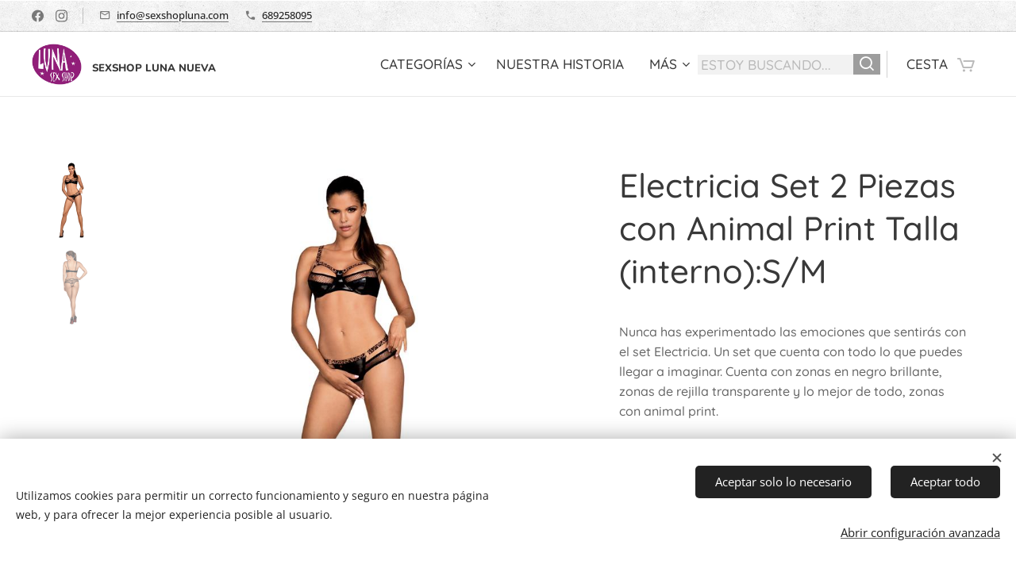

--- FILE ---
content_type: text/html; charset=UTF-8
request_url: https://www.sexshopluna.com/p/electricia-set-2-piezas-con-animal-print-talla-interno-s-m/
body_size: 23260
content:
<!DOCTYPE html>
<html class="no-js" prefix="og: https://ogp.me/ns#" lang="es">
<head><link rel="preconnect" href="https://duyn491kcolsw.cloudfront.net" crossorigin><link rel="preconnect" href="https://fonts.gstatic.com" crossorigin><meta charset="utf-8"><link rel="shortcut icon" href="https://duyn491kcolsw.cloudfront.net/files/35/35n/35nb9y.ico?ph=ea855735e6"><link rel="apple-touch-icon" href="https://duyn491kcolsw.cloudfront.net/files/35/35n/35nb9y.ico?ph=ea855735e6"><link rel="icon" href="https://duyn491kcolsw.cloudfront.net/files/35/35n/35nb9y.ico?ph=ea855735e6">
    <meta http-equiv="X-UA-Compatible" content="IE=edge">
    <title>Electricia Set 2 Piezas con Animal Print Talla (interno):S/M :: Tienda Luna on-line</title>
    <meta name="viewport" content="width=device-width,initial-scale=1">
    <meta name="msapplication-tap-highlight" content="no">
    
    <link href="https://duyn491kcolsw.cloudfront.net/files/0r/0rk/0rklmm.css?ph=ea855735e6" media="print" rel="stylesheet">
    <link href="https://duyn491kcolsw.cloudfront.net/files/2e/2e5/2e5qgh.css?ph=ea855735e6" media="screen and (min-width:100000em)" rel="stylesheet" data-type="cq" disabled>
    <link rel="stylesheet" href="https://duyn491kcolsw.cloudfront.net/files/45/45b/45boco.css?ph=ea855735e6"><link rel="stylesheet" href="https://duyn491kcolsw.cloudfront.net/files/4e/4er/4ersdq.css?ph=ea855735e6" media="screen and (min-width:37.5em)"><link rel="stylesheet" href="https://duyn491kcolsw.cloudfront.net/files/2v/2vp/2vpyx8.css?ph=ea855735e6" data-wnd_color_scheme_file=""><link rel="stylesheet" href="https://duyn491kcolsw.cloudfront.net/files/34/34q/34qmjb.css?ph=ea855735e6" data-wnd_color_scheme_desktop_file="" media="screen and (min-width:37.5em)" disabled=""><link rel="stylesheet" href="https://duyn491kcolsw.cloudfront.net/files/32/32s/32s2yi.css?ph=ea855735e6" data-wnd_additive_color_file=""><link rel="stylesheet" href="https://duyn491kcolsw.cloudfront.net/files/28/28l/28lqry.css?ph=ea855735e6" data-wnd_typography_file=""><link rel="stylesheet" href="https://duyn491kcolsw.cloudfront.net/files/1u/1uz/1uzze2.css?ph=ea855735e6" data-wnd_typography_desktop_file="" media="screen and (min-width:37.5em)" disabled=""><script>(()=>{let e=!1;const t=()=>{if(!e&&window.innerWidth>=600){for(let e=0,t=document.querySelectorAll('head > link[href*="css"][media="screen and (min-width:37.5em)"]');e<t.length;e++)t[e].removeAttribute("disabled");e=!0}};t(),window.addEventListener("resize",t),"container"in document.documentElement.style||fetch(document.querySelector('head > link[data-type="cq"]').getAttribute("href")).then((e=>{e.text().then((e=>{const t=document.createElement("style");document.head.appendChild(t),t.appendChild(document.createTextNode(e)),import("https://duyn491kcolsw.cloudfront.net/client/js.polyfill/container-query-polyfill.modern.js").then((()=>{let e=setInterval((function(){document.body&&(document.body.classList.add("cq-polyfill-loaded"),clearInterval(e))}),100)}))}))}))})()</script>
<link rel="preload stylesheet" href="https://duyn491kcolsw.cloudfront.net/files/2m/2m8/2m8msc.css?ph=ea855735e6" as="style"><meta name="description" content=""><meta name="keywords" content=""><meta name="generator" content="Webnode 2"><meta name="apple-mobile-web-app-capable" content="no"><meta name="apple-mobile-web-app-status-bar-style" content="black"><meta name="format-detection" content="telephone=no">


<meta property="og:url" content="https://sexshopluna.com/p/electricia-set-2-piezas-con-animal-print-talla-interno-s-m/"><meta property="og:title" content="Electricia Set 2 Piezas con Animal Print Talla (interno):S/M :: Tienda Luna on-line"><meta property="og:type" content="article"><meta property="og:site_name" content="Tienda Luna on-line"><meta property="og:image" content="https://ea855735e6.clvaw-cdnwnd.com/88a660a752e74d6bf104faaa4e33a01f/200004792-cccb7cccba/700/www-lovecherry-es-124976-electricia-set-2-piezas-con-animal-print.jpg?ph=ea855735e6"><meta name="robots" content="index,follow"><link rel="canonical" href="https://www.sexshopluna.com/p/electricia-set-2-piezas-con-animal-print-talla-interno-s-m/"><script>window.checkAndChangeSvgColor=function(c){try{var a=document.getElementById(c);if(a){c=[["border","borderColor"],["outline","outlineColor"],["color","color"]];for(var h,b,d,f=[],e=0,m=c.length;e<m;e++)if(h=window.getComputedStyle(a)[c[e][1]].replace(/\s/g,"").match(/^rgb[a]?\(([0-9]{1,3}),([0-9]{1,3}),([0-9]{1,3})/i)){b="";for(var g=1;3>=g;g++)b+=("0"+parseInt(h[g],10).toString(16)).slice(-2);"0"===b.charAt(0)&&(d=parseInt(b.substr(0,2),16),d=Math.max(16,d),b=d.toString(16)+b.slice(-4));f.push(c[e][0]+"="+b)}if(f.length){var k=a.getAttribute("data-src"),l=k+(0>k.indexOf("?")?"?":"&")+f.join("&");a.src!=l&&(a.src=l,a.outerHTML=a.outerHTML)}}}catch(n){}};</script></head>
<body class="l wt-product ac-h ac-n l-default l-d-none b-btn-fr b-btn-s-l b-btn-dso b-btn-bw-1 img-d-fr img-t-u img-h-z line-solid b-e-ds lbox-d c-s-n  wnd-s-b hb-on  wnd-fe   wnd-eshop"><noscript>
				<iframe
				 src="https://www.googletagmanager.com/ns.html?id=GTM-542MMSL"
				 height="0"
				 width="0"
				 style="display:none;visibility:hidden"
				 >
				 </iframe>
			</noscript>

<div class="wnd-page l-page cs-gray ac-880e4f ac-normal t-t-fs-m t-t-fw-s t-t-sp-n t-t-d-n t-s-fs-s t-s-fw-s t-s-sp-n t-s-d-n t-p-fs-s t-p-fw-s t-p-sp-n t-h-fs-m t-h-fw-s t-h-sp-n t-bq-fs-s t-bq-fw-s t-bq-sp-n t-bq-d-l t-btn-fw-l t-nav-fw-l t-pd-fw-l t-nav-tt-u">
    <div class="l-w t cf t-14">
        <div class="l-bg cf">
            <div class="s-bg-l">
                
                
            </div>
        </div>
        <header class="l-h cf">
            <div class="sw cf">
	<div class="sw-c cf"><section class="s s-hb cf sc-ml wnd-background-pattern  wnd-w-wide wnd-hbs-on wnd-hbi-on">
	<div class="s-w cf">
		<div class="s-o cf">
			<div class="s-bg cf">
                <div class="s-bg-l wnd-background-pattern  bgpos-center-center bgatt-scroll" style="background-image:url('https://duyn491kcolsw.cloudfront.net/files/02/02e/02ei6g.png?ph=ea855735e6')">
                    
                    
                </div>
			</div>
			<div class="s-c">
                <div class="s-hb-c cf">
                    <div class="hb-si">
                        <div class="si">
    <div class="si-c"><a href="https://www.facebook.com/tiendaeroticaluna/" target="_blank" rel="noreferrer" title="Facebook"><svg xmlns="https://www.w3.org/2000/svg" viewBox="0 0 24 24" height="18px" width="18px"><path d="M24 12.073c0-6.627-5.373-12-12-12s-12 5.373-12 12c0 5.99 4.388 10.954 10.125 11.854v-8.385H7.078v-3.47h3.047V9.43c0-3.007 1.792-4.669 4.533-4.669 1.312 0 2.686.235 2.686.235v2.953H15.83c-1.491 0-1.956.925-1.956 1.874v2.25h3.328l-.532 3.47h-2.796v8.385C19.612 23.027 24 18.062 24 12.073z" fill="#bebebe"></path></svg></a><a href="https://www.instagram.com/sexshop.luna/" target="_blank" rel="noreferrer" title="Instagram"><svg viewBox="0 0 24 24" xmlns="https://www.w3.org/2000/svg" height="18px" width="18px"><path d="M12 0C8.74 0 8.333.015 7.053.072 5.775.132 4.905.333 4.14.63c-.789.306-1.459.717-2.126 1.384S.935 3.35.63 4.14C.333 4.905.131 5.775.072 7.053.012 8.333 0 8.74 0 12s.015 3.667.072 4.947c.06 1.277.261 2.148.558 2.913a5.885 5.885 0 001.384 2.126A5.868 5.868 0 004.14 23.37c.766.296 1.636.499 2.913.558C8.333 23.988 8.74 24 12 24s3.667-.015 4.947-.072c1.277-.06 2.148-.262 2.913-.558a5.898 5.898 0 002.126-1.384 5.86 5.86 0 001.384-2.126c.296-.765.499-1.636.558-2.913.06-1.28.072-1.687.072-4.947s-.015-3.667-.072-4.947c-.06-1.277-.262-2.149-.558-2.913a5.89 5.89 0 00-1.384-2.126A5.847 5.847 0 0019.86.63c-.765-.297-1.636-.499-2.913-.558C15.667.012 15.26 0 12 0zm0 2.16c3.203 0 3.585.016 4.85.071 1.17.055 1.805.249 2.227.415.562.217.96.477 1.382.896.419.42.679.819.896 1.381.164.422.36 1.057.413 2.227.057 1.266.07 1.646.07 4.85s-.015 3.585-.074 4.85c-.061 1.17-.256 1.805-.421 2.227a3.81 3.81 0 01-.899 1.382 3.744 3.744 0 01-1.38.896c-.42.164-1.065.36-2.235.413-1.274.057-1.649.07-4.859.07-3.211 0-3.586-.015-4.859-.074-1.171-.061-1.816-.256-2.236-.421a3.716 3.716 0 01-1.379-.899 3.644 3.644 0 01-.9-1.38c-.165-.42-.359-1.065-.42-2.235-.045-1.26-.061-1.649-.061-4.844 0-3.196.016-3.586.061-4.861.061-1.17.255-1.814.42-2.234.21-.57.479-.96.9-1.381.419-.419.81-.689 1.379-.898.42-.166 1.051-.361 2.221-.421 1.275-.045 1.65-.06 4.859-.06l.045.03zm0 3.678a6.162 6.162 0 100 12.324 6.162 6.162 0 100-12.324zM12 16c-2.21 0-4-1.79-4-4s1.79-4 4-4 4 1.79 4 4-1.79 4-4 4zm7.846-10.405a1.441 1.441 0 01-2.88 0 1.44 1.44 0 012.88 0z" fill="#bebebe"></path></svg></a></div>
</div>
                    </div>
                    <div class="hb-ci">
                        <div class="ci">
    <div class="ci-c" data-placeholder="Datos de contacto"><div class="ci-mail"><span><a href="mailto:info@sexshopluna.com">info@sexshopluna.com</a></span></div><div class="ci-phone"><span><a href="tel:689258095">689258095</a></span></div></div>
</div>
                    </div>
                    <div class="hb-ccy">
                        
                    </div>
                    <div class="hb-lang">
                        
                    </div>
                </div>
			</div>
		</div>
	</div>
</section><section data-space="true" class="s s-hn s-hn-default wnd-mt-classic wnd-na-c logo-classic sc-w   wnd-w-wide wnd-nh-m hm-hidden wnd-nav-border wnd-nav-sticky menu-default-underline-grow">
	<div class="s-w">
		<div class="s-o">

			<div class="s-bg">
                <div class="s-bg-l">
                    
                    
                </div>
			</div>

			<div class="h-w h-f wnd-fixed">

				<div class="n-l">
					<div class="s-c menu-nav">
						<div class="logo-block">
							<div class="b b-l logo logo-default logo-nb nunito wnd-logo-with-text wnd-iar-1-1 logo-25 b-ls-m" id="wnd_LogoBlock_718074" data-wnd_mvc_type="wnd.fe.LogoBlock">
	<div class="b-l-c logo-content">
		<a class="b-l-link logo-link" href="/home/">

			<div class="b-l-image logo-image">
				<div class="b-l-image-w logo-image-cell">
                    <picture><source type="image/webp" srcset="https://ea855735e6.clvaw-cdnwnd.com/88a660a752e74d6bf104faaa4e33a01f/200007346-b6d31b6d34/450/1-7.webp?ph=ea855735e6 450w, https://ea855735e6.clvaw-cdnwnd.com/88a660a752e74d6bf104faaa4e33a01f/200007346-b6d31b6d34/700/1-7.webp?ph=ea855735e6 591w, https://ea855735e6.clvaw-cdnwnd.com/88a660a752e74d6bf104faaa4e33a01f/200007346-b6d31b6d34/1-7.webp?ph=ea855735e6 591w" sizes="(min-width: 600px) 450px, (min-width: 360px) calc(100vw * 0.8), 100vw" ><img src="https://ea855735e6.clvaw-cdnwnd.com/88a660a752e74d6bf104faaa4e33a01f/200001013-6ea2d6ea2f/1.png?ph=ea855735e6" alt="" width="591" height="485" class="wnd-logo-img" ></picture>
				</div>
			</div>

			

			<div class="b-l-br logo-br"></div>

			<div class="b-l-text logo-text-wrapper">
				<div class="b-l-text-w logo-text">
					<span class="b-l-text-c logo-text-cell"><font class="wnd-font-size-110" style=""><strong><font class="wnd-font-size-80"><font class="wnd-font-size-60">SEXSHOP LUNA NUEVA</font></font></strong></font></span>
				</div>
			</div>

		</a>
	</div>
</div>
						</div>

						<div id="menu-slider">
							<div id="menu-block">
								<nav id="menu"><div class="menu-font menu-wrapper">
	<a href="#" class="menu-close" rel="nofollow" title="Close Menu"></a>
	<ul role="menubar" aria-label="Menú" class="level-1">
		<li role="none" class="wnd-with-submenu">
			<a class="menu-item" role="menuitem" href="/categorias-definitivas/"><span class="menu-item-text">Categorías</span></a>
			<ul role="menubar" aria-label="Menú" class="level-2">
		<li role="none">
			<a class="menu-item" role="menuitem" href="/mitologia/"><span class="menu-item-text">Nueva Serie Mitología</span></a>
			
		</li><li role="none">
			<a class="menu-item" role="menuitem" href="/superventas/"><span class="menu-item-text">Superventas</span></a>
			
		</li><li role="none" class="wnd-with-submenu">
			<a class="menu-item" role="menuitem" href="/parafarmacia/"><span class="menu-item-text">Para Ellas</span></a>
			<ul role="menubar" aria-label="Menú" class="level-3">
		<li role="none">
			<a class="menu-item" role="menuitem" href="/succionadores/"><span class="menu-item-text">Succionadores</span></a>
			
		</li><li role="none">
			<a class="menu-item" role="menuitem" href="/wands/"><span class="menu-item-text">Wands</span></a>
			
		</li><li role="none">
			<a class="menu-item" role="menuitem" href="/est-clitoriano/"><span class="menu-item-text">Est Clitoriano</span></a>
			
		</li><li role="none" class="wnd-with-submenu">
			<a class="menu-item" role="menuitem" href="/lenceria/"><span class="menu-item-text">Lencería Mujer</span></a>
			<ul role="menubar" aria-label="Menú" class="level-3 level-max">
		<li role="none">
			<a class="menu-item" role="menuitem" href="/lenceria-mujer-penthouse/"><span class="menu-item-text">PENTHOUSE</span></a>
			
		</li><li role="none">
			<a class="menu-item" role="menuitem" href="/lenceria-obsessive/"><span class="menu-item-text">OBSESSIVE</span></a>
			
		</li><li role="none">
			<a class="menu-item" role="menuitem" href="/lenceria-mujer/"><span class="menu-item-text">AVANUA</span></a>
			
		</li><li role="none">
			<a class="menu-item" role="menuitem" href="/lenceria-obsessive2/"><span class="menu-item-text">PASSION WOMAN</span></a>
			
		</li>
	</ul>
		</li><li role="none">
			<a class="menu-item" role="menuitem" href="/estimulantes-chicas/"><span class="menu-item-text">Estimulantes Chicas</span></a>
			
		</li>
	</ul>
		</li><li role="none" class="wnd-with-submenu">
			<a class="menu-item" role="menuitem" href="/juguetes-para-hombre/"><span class="menu-item-text">Para Ellos</span></a>
			<ul role="menubar" aria-label="Menú" class="level-3">
		<li role="none">
			<a class="menu-item" role="menuitem" href="/anillas/"><span class="menu-item-text">Anillas</span></a>
			
		</li><li role="none">
			<a class="menu-item" role="menuitem" href="/masturbadores-hombre/"><span class="menu-item-text">Masturbadores chicos</span></a>
			
		</li><li role="none">
			<a class="menu-item" role="menuitem" href="/bombas-de-vacio/"><span class="menu-item-text">Desarrolladores</span></a>
			
		</li><li role="none">
			<a class="menu-item" role="menuitem" href="/fundas/"><span class="menu-item-text">Estimulantes hombre </span></a>
			
		</li><li role="none">
			<a class="menu-item" role="menuitem" href="/fundas-pene/"><span class="menu-item-text">Fundas pene</span></a>
			
		</li><li role="none">
			<a class="menu-item" role="menuitem" href="/preservativos/"><span class="menu-item-text">Preservativos</span></a>
			
		</li><li role="none">
			<a class="menu-item" role="menuitem" href="/lenceria-hombre/"><span class="menu-item-text">Lencería Hombre</span></a>
			
		</li>
	</ul>
		</li><li role="none" class="wnd-with-submenu">
			<a class="menu-item" role="menuitem" href="/para-parejas/"><span class="menu-item-text">Para Parejas</span></a>
			<ul role="menubar" aria-label="Menú" class="level-3">
		<li role="none">
			<a class="menu-item" role="menuitem" href="/vibradores-c/"><span class="menu-item-text">Vibradores C</span></a>
			
		</li>
	</ul>
		</li><li role="none" class="wnd-with-submenu">
			<a class="menu-item" role="menuitem" href="/juguetes-para-mujeres/"><span class="menu-item-text">Parafarmacia</span></a>
			<ul role="menubar" aria-label="Menú" class="level-3">
		<li role="none">
			<a class="menu-item" role="menuitem" href="/aceites/"><span class="menu-item-text">Aceites</span></a>
			
		</li><li role="none">
			<a class="menu-item" role="menuitem" href="/lubricantes/"><span class="menu-item-text">Lubricantes</span></a>
			
		</li><li role="none">
			<a class="menu-item" role="menuitem" href="/colonias/"><span class="menu-item-text">Colonias</span></a>
			
		</li>
	</ul>
		</li><li role="none">
			<a class="menu-item" role="menuitem" href="/arneses/"><span class="menu-item-text">Arneses</span></a>
			
		</li><li role="none">
			<a class="menu-item" role="menuitem" href="/dildos/"><span class="menu-item-text">Dildos</span></a>
			
		</li><li role="none">
			<a class="menu-item" role="menuitem" href="/anales/"><span class="menu-item-text">Anales</span></a>
			
		</li><li role="none">
			<a class="menu-item" role="menuitem" href="/vibradores/"><span class="menu-item-text">Vibradores</span></a>
			
		</li><li role="none">
			<a class="menu-item" role="menuitem" href="/penes-realisticos/"><span class="menu-item-text">Penes Realisticos</span></a>
			
		</li><li role="none">
			<a class="menu-item" role="menuitem" href="/bolas-chinas/"><span class="menu-item-text">Bolas Chinas</span></a>
			
		</li><li role="none">
			<a class="menu-item" role="menuitem" href="/fetish/"><span class="menu-item-text">Fetish</span></a>
			
		</li><li role="none">
			<a class="menu-item" role="menuitem" href="/fisting/"><span class="menu-item-text">Fisting</span></a>
			
		</li><li role="none">
			<a class="menu-item" role="menuitem" href="/kits-de-regalos/"><span class="menu-item-text">Kits de Regalos</span></a>
			
		</li><li role="none">
			<a class="menu-item" role="menuitem" href="/bes-happy/"><span class="menu-item-text">Be Happy</span></a>
			
		</li><li role="none">
			<a class="menu-item" role="menuitem" href="/munec-s/"><span class="menu-item-text">Muñec@s</span></a>
			
		</li><li role="none">
			<a class="menu-item" role="menuitem" href="/lgtbi/"><span class="menu-item-text">LGTBI+</span></a>
			
		</li><li role="none">
			<a class="menu-item" role="menuitem" href="/tx/"><span class="menu-item-text">TX</span></a>
			
		</li><li role="none">
			<a class="menu-item" role="menuitem" href="/todos-los-productos/"><span class="menu-item-text">Todos los productos</span></a>
			
		</li>
	</ul>
		</li><li role="none">
			<a class="menu-item" role="menuitem" href="/sobre-nosotros/"><span class="menu-item-text">Nuestra Historia</span></a>
			
		</li><li role="none">
			<a class="menu-item" role="menuitem" href="/terminos-y-condiciones/"><span class="menu-item-text">Términos y Condiciones</span></a>
			
		</li><li role="none">
			<a class="menu-item" role="menuitem" href="/contacto/"><span class="menu-item-text">Contacto</span></a>
			
		</li>
	</ul>
	<span class="more-text">Más</span>
</div></nav>
							</div>
						</div>

						<div class="cart-and-mobile">
							<div class="search">
    <div class="search-app"></div>
</div>
							<div class="cart cf">
	<div class="cart-content">
		<a href="/cart/">
			<div class="cart-content-link">
				<div class="cart-text"><span>Cesta</span></div>
				<div class="cart-piece-count" data-count="0" data-wnd_cart_part="count">0</div>
				<div class="cart-piece-text" data-wnd_cart_part="text"></div>
				<div class="cart-price" data-wnd_cart_part="price">0,00 €</div>
			</div>
		</a>
	</div>
</div>

							<div id="menu-mobile">
								<a href="#" id="menu-submit"><span></span>Menú</a>
							</div>
						</div>

					</div>
				</div>

			</div>

		</div>
	</div>
</section></div>
</div>
        </header>
        <main class="l-m cf">
            <div class="sw cf">
	<div class="sw-c cf"><section class="s s-hm s-hm-hidden wnd-h-hidden cf sc-w   hn-default"></section><section data-space="true" class="s s-ed cf sc-w   wnd-w-wide wnd-s-normal wnd-h-auto">
	<div class="s-w cf">
		<div class="s-o s-fs cf">
			<div class="s-bg cf">
                <div class="s-bg-l">
                    
                    
                </div>
			</div>
			<div class="s-c s-fs cf">
				<div class="b-e b-e-d b b-s cf wnd-out-of-stock" data-wnd_product_item="200026244" data-wnd_product_data="{&quot;id&quot;:200026244,&quot;name&quot;:&quot;Electricia Set 2 Piezas con Animal Print Talla (interno):S\/M&quot;,&quot;image&quot;:[&quot;https:\/\/ea855735e6.clvaw-cdnwnd.com\/88a660a752e74d6bf104faaa4e33a01f\/200004792-cccb7cccba\/450\/www-lovecherry-es-124976-electricia-set-2-piezas-con-animal-print.jpg?ph=ea855735e6&quot;,&quot;https:\/\/ea855735e6.clvaw-cdnwnd.com\/88a660a752e74d6bf104faaa4e33a01f\/200004792-cccb7cccba\/www-lovecherry-es-124976-electricia-set-2-piezas-con-animal-print.jpg?ph=ea855735e6&quot;],&quot;detail_url&quot;:&quot;\/p\/electricia-set-2-piezas-con-animal-print-talla-interno-s-m\/&quot;,&quot;category&quot;:&quot;LENCERIA OBSESSIVE&quot;,&quot;list_position&quot;:0,&quot;price&quot;:28.62,&quot;comparative_price&quot;:0,&quot;out_of_stock&quot;:true,&quot;availability&quot;:&quot;DO_NOT_SHOW&quot;,&quot;variants&quot;:[],&quot;variants_active&quot;:false}" data-wnd-price-info-template="&lt;span class=&quot;prd-price-info&quot;&gt;&lt;span class=&quot;prd-price-info-c&quot;&gt;{value}&lt;/span&gt;&lt;/span&gt;">
    <form class="cf" action="" method="post" data-wnd_sys_form="add-to-cart">

        <div class="b-e-d-head b-e-d-right">
            <h1 class="b-e-d-title cf"><span class="prd-title">
	<span class="prd-title-c">Electricia Set 2 Piezas con Animal Print Talla (interno):S/M</span>
</span></h1>
        </div>

        <div class="b-e-d-ribbons cf">
            <span class="prd-label prd-out-of-stock">
	<span class="prd-label-c prd-out-of-stock-c">Agotado</span>
</span>
            <span class="prd-label">
	<span class="prd-label-c"></span>
</span>
        </div>

        <div class="b-e-d-gal b-e-d-left">
            <div class="prd-gal cf" id="wnd_ProductGalleryBlock_863570303" data-slideshow="true">
	<div class="prd-gal-c cf">
		<ul class="prd-gal-list cf">
			<li class="prd-gal-photo wnd-orientation-square">
				<a class="prd-gal-link litebox" data-litebox-group="gallery" data-litebox-text="" href="https://ea855735e6.clvaw-cdnwnd.com/88a660a752e74d6bf104faaa4e33a01f/200004792-cccb7cccba/www-lovecherry-es-124976-electricia-set-2-piezas-con-animal-print.jpg?ph=ea855735e6" width="800" height="800">
					<div class="prd-gal-img cf">
						<div class="prd-gal-img-pos">
                            <picture><source type="image/jpeg" srcset="https://ea855735e6.clvaw-cdnwnd.com/88a660a752e74d6bf104faaa4e33a01f/200004792-cccb7cccba/450/www-lovecherry-es-124976-electricia-set-2-piezas-con-animal-print.jpg?ph=ea855735e6 450w, https://ea855735e6.clvaw-cdnwnd.com/88a660a752e74d6bf104faaa4e33a01f/200004792-cccb7cccba/700/www-lovecherry-es-124976-electricia-set-2-piezas-con-animal-print.jpg?ph=ea855735e6 700w, https://ea855735e6.clvaw-cdnwnd.com/88a660a752e74d6bf104faaa4e33a01f/200004792-cccb7cccba/www-lovecherry-es-124976-electricia-set-2-piezas-con-animal-print.jpg?ph=ea855735e6 800w" sizes="(min-width: 768px) 60vw, 100vw" ><img src="https://ea855735e6.clvaw-cdnwnd.com/88a660a752e74d6bf104faaa4e33a01f/200004792-cccb7cccba/www-lovecherry-es-124976-electricia-set-2-piezas-con-animal-print.jpg?ph=ea855735e6" alt="" width="800" height="800" loading="lazy" ></picture>
						</div>
					</div>
					<div class="prd-gal-title cf"><span></span></div>
				</a>
			</li><li class="prd-gal-photo wnd-orientation-square">
				<a class="prd-gal-link litebox" data-litebox-group="gallery" data-litebox-text="" href="https://ea855735e6.clvaw-cdnwnd.com/88a660a752e74d6bf104faaa4e33a01f/200004793-8f1798f17c/www-lovecherry-es-124977-electricia-set-2-piezas-con-animal-print.jpg?ph=ea855735e6" width="800" height="800">
					<div class="prd-gal-img cf">
						<div class="prd-gal-img-pos">
                            <picture><source type="image/jpeg" srcset="https://ea855735e6.clvaw-cdnwnd.com/88a660a752e74d6bf104faaa4e33a01f/200004793-8f1798f17c/450/www-lovecherry-es-124977-electricia-set-2-piezas-con-animal-print.jpg?ph=ea855735e6 450w, https://ea855735e6.clvaw-cdnwnd.com/88a660a752e74d6bf104faaa4e33a01f/200004793-8f1798f17c/700/www-lovecherry-es-124977-electricia-set-2-piezas-con-animal-print.jpg?ph=ea855735e6 700w, https://ea855735e6.clvaw-cdnwnd.com/88a660a752e74d6bf104faaa4e33a01f/200004793-8f1798f17c/www-lovecherry-es-124977-electricia-set-2-piezas-con-animal-print.jpg?ph=ea855735e6 800w" sizes="(min-width: 768px) 60vw, 100vw" ><img src="https://ea855735e6.clvaw-cdnwnd.com/88a660a752e74d6bf104faaa4e33a01f/200004793-8f1798f17c/www-lovecherry-es-124977-electricia-set-2-piezas-con-animal-print.jpg?ph=ea855735e6" alt="" width="800" height="800" loading="lazy" ></picture>
						</div>
					</div>
					<div class="prd-gal-title cf"><span></span></div>
				</a>
			</li>
		</ul>
	</div>

	<div class="prd-gal-nav dots cf">
		<div class="prd-gal-nav-arrow-prev prd-gal-nav-arrow">
			<div class="prd-gal-nav-arrow-submit"></div>
		</div>

		<div class="prd-gal-nav-c dots-content cf"></div>

		<div class="prd-gal-nav-arrow-next prd-gal-nav-arrow">
			<div class="prd-gal-nav-arrow-submit"></div>
		</div>
	</div>

	
</div>
        </div>

        <div class="b-e-d-c b-e-d-right">
            <div class="b-text text prd-text">
	<div class="prd-text-c"><p>Nunca has experimentado las emociones que sentirás con el set Electricia. Un set que cuenta con todo lo que puedes llegar a imaginar. Cuenta con zonas en negro brillante, zonas de rejilla transparente y lo mejor de todo, zonas con animal print. </p><p>Características:</p><ul><li>Tallas disponibles: S/M y L/XL</li><li>Set de 2 piezas</li><li>Con animal print</li><li>Sujetador con aro</li><li>Braguitas abiertas</li><li>Tirantes ajustables </li><li>Incluye sujetador y braguitas</li><li>Composición: 90% poliamida, 10% elastano</li></ul><p> </p></div>
</div>
            
            <div class="b-e-d-price cf">
                <span class="prd-price">
	<span class="prd-price-pref-text wnd-product-prefix-text"></span><span class="prd-price-pref"></span><span class="prd-price-c wnd-product-price">28,62</span><span class="prd-price-suf">&nbsp;€</span><span class="prd-price-suf-text wnd-product-suffix-text"></span>
</span>
                <span class="prd-price prd-price-com wnd-product-comparative-price-area wnd-empty" style="display:none">
	<span class="prd-price-pref"></span><span class="prd-price-c wnd-product-comparative-price-content">0,00</span><span class="prd-price-suf">&nbsp;€</span>
</span>
            </div>
            <div class="b-e-d-price b-e-d-price-info" data-wnd-identifier="wnd-price-info-container">
                
                
                <span class="prd-price-info" data-wnd-identifier="wnd-product-info-shipping"><span class="prd-price-info-c">gastos de envío no incluidos</span></span>
                
                
            </div>
            <div class="b-e-d-stock b-e-d-stock-info" data-wnd-identifier="wnd-stock-info-container">
                <span class="prd-stock-info" data-wnd-identifier="wnd-stock-info">
    <span class="wt-bold"></span>
</span>
            </div>

            <div class="b-e-d-submit cf">
                <div class="prd-crt b-btn b-btn-3 b-btn-atc b-btn-i-left b-btn-i-atc wnd-fixed cf">
                    <button class="b-btn-l b-btn-fixed" type="submit" name="send" value="wnd_ProductDetailFormBlock_498122402" disabled data-wnd_add_to_cart_button>
                        <span class="b-btn-t">Añadir a la cesta</span>
                        <span class="b-btn-a-l">
							<span class="loader"></span>
						</span>
                        <span class="b-btn-a-a">
							<span class="checked"></span>
							Añadido a la cesta
						</span>
                        <span class="b-btn-ofs">Agotado</span>
                    </button>
                </div>
            </div>
        </div>

        <input type="hidden" name="id" value="200026244">

    </form>
</div>
				<div class="ez cf wnd-no-cols">
	<div class="ez-c"><div class="b b-text cf">
	<div class="b-c b-text-c b-s b-s-t60 b-s-b60 b-cs cf"></div>
</div></div>
</div>
			</div>
		</div>
	</div>
</section></div>
</div>
        </main>
        <footer class="l-f cf">
            <div class="sw cf">
	<div class="sw-c cf"><section data-wn-border-element="s-f-border" class="s s-f s-f-edit sc-d   wnd-w-wide wnd-s-higher wnd-h-auto">
	<div class="s-w">
		<div class="s-o">
			<div class="s-bg">
                <div class="s-bg-l">
                    
                    
                </div>
			</div>
			<div class="s-f-ez">
				<div class="s-c s-f-border">
					<div>
						<div class="ez cf">
	<div class="ez-c"><div class="cw cf">
	<div class="cw-c cf"><div class="c cf" style="width:21.82%;">
	<div class="c-c cf"><div class="b b-text cf">
	<div class="b-c b-text-c b-s b-s-t60 b-s-b60 b-cs cf"><h3><font class="wsw-10" style="">PRECIOS SIN TRANSPORTE</font></h3><p><font class="wsw-10">Elige la tasa de transporte más adecuada a tus necesidades</font></p></div>
</div></div>
</div><div class="c cf" style="width:27.21%;">
	<div class="c-c cf"><div class="b b-text cf">
	<div class="b-c b-text-c b-s b-s-t60 b-s-b60 b-cs cf"><h3><font class="wsw-10"><strong>SEXSHOP LUNA NUEVA</strong></font></h3>

<p><font class="wsw-09"><font class="wsw-09"><font class="wsw-10">T</font><font class="wsw-10">u </font></font><font class="wsw-10">tienda erótica on line PARA CANARIAS<br>Compra con comodidad desde tu casa</font></font></p>
</div>
</div></div>
</div><div class="c cf" style="width:18.6%;">
	<div class="c-c cf"><div class="b b-text cf">
	<div class="b-c b-text-c b-s b-s-t60 b-s-b60 b-cs cf"><h3><font><strong><font class="wsw-10">IN</font><font class="wsw-10">FORMACIÓN</font></strong></font></h3>

<p><font class="wsw-10" color="#dbdbdb"><a href="/terminos-y-condiciones/">Términos y Condiciones</a><br>
<a href="/politica-de-privacidad/">Política de privacidad</a><br><a href="/transporte/">Transporte</a><br><a href="/politica-de-cookies/">Política de Cookie<font class="wsw-09">s</font></a></font></p>
</div>
</div></div>
</div><div class="c cf" style="width:12.37%;">
	<div class="c-c cf"><div class="b b-text cf">
	<div class="b-c b-text-c b-s b-s-t60 b-s-b60 b-cs cf"><h3><strong><font class="wsw-10">TIENDA</font></strong></h3>

<p><font class="wsw-10" color="#dbdbdb"><a href="/sobre-nosotros/">Sobre nosotros</a><br>
<a href="/contacto/">Contacto</a></font></p>
</div>
</div></div>
</div><div class="c cf" style="width:20%;">
	<div class="c-c cf"><div class="b b-text cf">
	<div class="b-c b-text-c b-s b-s-t60 b-s-b60 b-cs cf"><h3 class="wnd-align-left"><font color="#ffffff"><strong>Contacta aquí</strong></font></h3>

<p class="wnd-align-right"><div class="wnd-align-left"><span style="color: rgb(255, 255, 255); font-size: 0.95rem;">Email: info@sexshopluna.com</span></div><font class="wsw-10"><div class="wnd-align-left"><span style="font-size: 0.95rem;">Teléfono:&nbsp;(+34)&nbsp;689258095</span></div></font></p>
</div>
</div></div>
</div></div>
</div><div class="b-img b-img-default b b-s cf wnd-orientation-landscape wnd-type-image img-s-n" style="margin-left:33%;margin-right:33%;" id="wnd_ImageBlock_5850">
	<div class="b-img-w">
		<div class="b-img-c" style="padding-bottom:31.33%;text-align:center;">
            <picture><source type="image/webp" srcset="https://ea855735e6.clvaw-cdnwnd.com/88a660a752e74d6bf104faaa4e33a01f/200013640-dc5d1dc5d4/450/Securepayments-0.webp?ph=ea855735e6 450w, https://ea855735e6.clvaw-cdnwnd.com/88a660a752e74d6bf104faaa4e33a01f/200013640-dc5d1dc5d4/700/Securepayments-0.webp?ph=ea855735e6 600w, https://ea855735e6.clvaw-cdnwnd.com/88a660a752e74d6bf104faaa4e33a01f/200013640-dc5d1dc5d4/Securepayments-0.webp?ph=ea855735e6 600w" sizes="100vw" ><img id="wnd_ImageBlock_5850_img" src="https://ea855735e6.clvaw-cdnwnd.com/88a660a752e74d6bf104faaa4e33a01f/200000978-108bf108c2/Securepayments-0.png?ph=ea855735e6" alt="" width="600" height="188" loading="lazy" style="top:0%;left:0%;width:100%;height:100%;position:absolute;" ></picture>
			</div>
		
	</div>
</div><div class="b b-text cf">
	<div class="b-c b-text-c b-s b-s-t60 b-s-b60 b-cs cf"><p class="wnd-align-center"><font class="wsw-10">© 20</font><font class="wsw-10">2</font><font class="wsw-10">0 Sexshop LUNA NUEVA. C/San Vicente Ferrer 75 bajo, Santa Cruz de Tenerife, 38002. Teléfono 689258095 /922291358
</font><br></p></div>
</div></div>
</div>
					</div>
				</div>
			</div>
			<div class="s-c s-f-l-w">
				<div class="s-f-l b-s b-s-t0 b-s-b0">
					<div class="s-f-l-c s-f-l-c-first">
						<div class="s-f-sf">
                            <span class="sf b">
<span class="sf-content sf-c link"><strong>BE HAPPY</strong></span>
</span>
                            <span class="sf-cbr link">
    <a href="#" rel="nofollow">Cookies</a>
</span>
                            
                            
                            
						</div>
					</div>
					<div class="s-f-l-c s-f-l-c-last">
						<div class="s-f-lang lang-select cf">
	
</div>
					</div>
                    <div class="s-f-l-c s-f-l-c-currency">
                        <div class="s-f-ccy ccy-select cf">
	
</div>
                    </div>
				</div>
			</div>
		</div>
	</div>
	<div class="s-f-bg-stripe"></div>
</section></div>
</div>
        </footer>
    </div>
    
</div>
<section class="cb cb-light" id="cookiebar" style="display:none;" id="cookiebar" style="display:none;">
	<div class="cb-bar cb-scrollable">
		<div class="cb-bar-c">
			<div class="cb-bar-text">Utilizamos cookies para permitir un correcto funcionamiento y seguro en nuestra página web, y para ofrecer la mejor experiencia posible al usuario.</div>
			<div class="cb-bar-buttons">
				<button class="cb-button cb-close-basic" data-action="accept-necessary">
					<span class="cb-button-content">Aceptar solo lo necesario</span>
				</button>
				<button class="cb-button cb-close-basic" data-action="accept-all">
					<span class="cb-button-content">Aceptar todo</span>
				</button>
				<button class="cb-button cb-button-text cb-button-popup">
					<span class="cb-button-content">Abrir configuración avanzada</span>
				</button>
			</div>
		</div>
        <div class="cb-close cb-close-basic" data-action="accept-necessary"></div>
	</div>

	<div class="cb-popup cb-light close">
		<div class="cb-popup-c">
			<div class="cb-popup-head">
				<h3 class="cb-popup-title">Configuración avanzada</h3>
				<p class="cb-popup-text">Puedes personalizar tus preferencias de cookies aquí. Habilita o deshabilita las siguientes categorías y guarda tu selección.</p>
			</div>
			<div class="cb-popup-options cb-scrollable">
				<div class="cb-option">
					<input class="cb-option-input" type="checkbox" id="necessary" name="necessary" readonly="readonly" disabled="disabled" checked="checked">
                    <div class="cb-option-checkbox"></div>
                    <label class="cb-option-label" for="necessary">Cookies esenciales</label>
					<div class="cb-option-text">Las cookies esenciales son imprescindibles para que la página y el sistema de registro funcionen de forma correcta y segura.</div>
				</div><div class="cb-option">
					<input class="cb-option-input" type="checkbox" id="functional" name="functional">
                    <div class="cb-option-checkbox"></div>
                    <label class="cb-option-label" for="functional">Cookies funcionales</label>
					<div class="cb-option-text">Las cookies funcionales recuerdan tus preferencias para nuestra web y permiten su personalización.</div>
				</div><div class="cb-option">
					<input class="cb-option-input" type="checkbox" id="performance" name="performance">
                    <div class="cb-option-checkbox"></div>
                    <label class="cb-option-label" for="performance">Cookies de rendimiento</label>
					<div class="cb-option-text">Las cookies de rendimiento regulan el comportamiento de nuestra página web.</div>
				</div><div class="cb-option">
					<input class="cb-option-input" type="checkbox" id="marketing" name="marketing">
                    <div class="cb-option-checkbox"></div>
                    <label class="cb-option-label" for="marketing">Cookies de marketing/de terceros</label>
					<div class="cb-option-text">Las cookies de marketing nos permiten medir y analizar el rendimiento de nuestra página web.</div>
				</div>
			</div>
			<div class="cb-popup-footer">
				<button class="cb-button cb-save-popup" data-action="advanced-save">
					<span class="cb-button-content">Guardar</span>
				</button>
			</div>
			<div class="cb-close cb-close-popup" data-action="close"></div>
		</div>
	</div>
</section>

<script src="https://duyn491kcolsw.cloudfront.net/files/3n/3no/3nov38.js?ph=ea855735e6" crossorigin="anonymous" type="module"></script><script>document.querySelector(".wnd-fe")&&[...document.querySelectorAll(".c")].forEach((e=>{const t=e.querySelector(".b-text:only-child");t&&""===t.querySelector(".b-text-c").innerText&&e.classList.add("column-empty")}))</script>


<script src="https://duyn491kcolsw.cloudfront.net/client.fe/js.compiled/lang.es.2092.js?ph=ea855735e6" crossorigin="anonymous"></script><script src="https://duyn491kcolsw.cloudfront.net/client.fe/js.compiled/compiled.multi.2-2198.js?ph=ea855735e6" crossorigin="anonymous"></script><script>var wnd = wnd || {};wnd.$data = {"image_content_items":{"wnd_ThumbnailBlock_149292":{"id":"wnd_ThumbnailBlock_149292","type":"wnd.pc.ThumbnailBlock"},"wnd_HeaderSection_header_main_266473741":{"id":"wnd_HeaderSection_header_main_266473741","type":"wnd.pc.HeaderSection"},"wnd_ImageBlock_22021025":{"id":"wnd_ImageBlock_22021025","type":"wnd.pc.ImageBlock"},"wnd_Section_eshop_product_detail_346880974":{"id":"wnd_Section_eshop_product_detail_346880974","type":"wnd.pc.Section"},"wnd_ProductGalleryBlock_863570303":{"id":"wnd_ProductGalleryBlock_863570303","type":"wnd.pc.ProductGalleryBlock"},"wnd_ProductPhotoImageBlock_870697959":{"id":"wnd_ProductPhotoImageBlock_870697959","type":"wnd.pc.ProductPhotoImageBlock"},"wnd_ProductPhotoImageBlock_859594632":{"id":"wnd_ProductPhotoImageBlock_859594632","type":"wnd.pc.ProductPhotoImageBlock"},"wnd_LogoBlock_718074":{"id":"wnd_LogoBlock_718074","type":"wnd.pc.LogoBlock"},"wnd_FooterSection_footer_800192":{"id":"wnd_FooterSection_footer_800192","type":"wnd.pc.FooterSection"},"wnd_ImageBlock_5850":{"id":"wnd_ImageBlock_5850","type":"wnd.pc.ImageBlock"}},"svg_content_items":{"wnd_ImageBlock_22021025":{"id":"wnd_ImageBlock_22021025","type":"wnd.pc.ImageBlock"},"wnd_LogoBlock_718074":{"id":"wnd_LogoBlock_718074","type":"wnd.pc.LogoBlock"},"wnd_ImageBlock_5850":{"id":"wnd_ImageBlock_5850","type":"wnd.pc.ImageBlock"}},"content_items":[],"eshopSettings":{"ESHOP_SETTINGS_DISPLAY_SHIPPING_COST":true,"ESHOP_SETTINGS_DISPLAY_PRICE_WITHOUT_VAT":false,"ESHOP_SETTINGS_DISPLAY_ADDITIONAL_VAT":false},"project_info":{"isMultilanguage":false,"isMulticurrency":false,"eshop_tax_enabled":"0","country_code":"es","contact_state":null,"eshop_tax_type":"VAT","eshop_discounts":true,"graphQLURL":"https:\/\/sexshopluna.com\/servers\/graphql\/","iubendaSettings":{"cookieBarCode":"","cookiePolicyCode":"","privacyPolicyCode":"","termsAndConditionsCode":""}}};</script><script>wnd.$system = {"fileSystemType":"aws_s3","localFilesPath":"https:\/\/www.sexshopluna.com\/_files\/","awsS3FilesPath":"https:\/\/ea855735e6.clvaw-cdnwnd.com\/88a660a752e74d6bf104faaa4e33a01f\/","staticFiles":"https:\/\/duyn491kcolsw.cloudfront.net\/files","isCms":false,"staticCDNServers":["https:\/\/duyn491kcolsw.cloudfront.net\/"],"fileUploadAllowExtension":["jpg","jpeg","jfif","png","gif","bmp","ico","svg","webp","tiff","pdf","doc","docx","ppt","pptx","pps","ppsx","odt","xls","xlsx","txt","rtf","mp3","wma","wav","ogg","amr","flac","m4a","3gp","avi","wmv","mov","mpg","mkv","mp4","mpeg","m4v","swf","gpx","stl","csv","xml","txt","dxf","dwg","iges","igs","step","stp"],"maxUserFormFileLimit":4194304,"frontendLanguage":"es","backendLanguage":"es","frontendLanguageId":"1","page":{"id":50000003,"identifier":"p","template":{"id":200000626,"styles":{"typography":"t-14_new","scheme":"cs-gray","additiveColor":"ac-880e4f ac-normal","acHeadings":true,"acSubheadings":false,"acIcons":false,"acOthers":false,"imageStyle":"img-d-fr","imageHover":"img-h-z","imageTitle":"img-t-u","buttonStyle":"b-btn-fr","buttonSize":"b-btn-s-l","buttonDecoration":"b-btn-dso","buttonBorders":"b-btn-bw-1","lineStyle":"line-solid","lightboxStyle":"lbox-d","background":{"default":null},"backgroundSettings":{"default":""},"eshopGridItemAlign":"b-e-c","eshopGridItemStyle":"b-e-ds","formStyle":"rounded","menuStyle":"menu-default-underline-grow","menuType":"wnd-mt-classic","columnSpaces":"c-s-n","layoutType":"l-default","layoutDecoration":"l-d-none","sectionWidth":"wnd-w-wide","sectionSpace":"wnd-s-higher","acMenu":true,"buttonWeight":"t-btn-fw-l","productWeight":"t-pd-fw-l","menuWeight":"t-nav-fw-l","headerType":"editzone","searchStyle":"wnd-s-b","headerBarStyle":"hb-on","typoTitleSizes":"t-t-fs-m","typoTitleWeights":"t-t-fw-s","typoTitleSpacings":"t-t-sp-n","typoTitleDecorations":"t-t-d-n","typoHeadingSizes":"t-h-fs-m","typoHeadingWeights":"t-h-fw-s","typoHeadingSpacings":"t-h-sp-n","typoSubtitleSizes":"t-s-fs-s","typoSubtitleWeights":"t-s-fw-s","typoSubtitleSpacings":"t-s-sp-n","typoSubtitleDecorations":"t-s-d-n","typoParagraphSizes":"t-p-fs-s","typoParagraphWeights":"t-p-fw-s","typoParagraphSpacings":"t-p-sp-n","typoBlockquoteSizes":"t-bq-fs-s","typoBlockquoteWeights":"t-bq-fw-s","typoBlockquoteSpacings":"t-bq-sp-n","typoBlockquoteDecorations":"t-bq-d-l","menuTextTransform":"t-nav-tt-u"}},"layout":"product_detail","name":"Electricia Set 2 Piezas con Animal Print Talla (interno):S\/M","html_title":null,"language":"es","langId":1,"isHomepage":false,"meta_description":null,"meta_keywords":null,"header_code":null,"footer_code":null,"styles":null,"countFormsEntries":[]},"listingsPrefix":"\/l\/","productPrefix":"\/p\/","cartPrefix":"\/cart\/","checkoutPrefix":"\/checkout\/","searchPrefix":"\/search\/","isCheckout":false,"isEshop":true,"hasBlog":false,"isProductDetail":true,"isListingDetail":false,"listing_page":[],"hasEshopAnalytics":false,"gTagId":null,"gAdsId":null,"format":{"be":{"DATE_TIME":{"mask":"%d.%m.%Y %H:%M","regexp":"^(((0?[1-9]|[1,2][0-9]|3[0,1])\\.(0?[1-9]|1[0-2])\\.[0-9]{1,4})(( [0-1][0-9]| 2[0-3]):[0-5][0-9])?|(([0-9]{4}(0[1-9]|1[0-2])(0[1-9]|[1,2][0-9]|3[0,1])(0[0-9]|1[0-9]|2[0-3])[0-5][0-9][0-5][0-9])))?$"},"DATE":{"mask":"%d.%m.%Y","regexp":"^((0?[1-9]|[1,2][0-9]|3[0,1])\\.(0?[1-9]|1[0-2])\\.[0-9]{1,4})$"},"CURRENCY":{"mask":{"point":",","thousands":".","decimals":2,"mask":"%s","zerofill":true}}},"fe":{"DATE_TIME":{"mask":"%d.%m.%Y %H:%M","regexp":"^(((0?[1-9]|[1,2][0-9]|3[0,1])\\.(0?[1-9]|1[0-2])\\.[0-9]{1,4})(( [0-1][0-9]| 2[0-3]):[0-5][0-9])?|(([0-9]{4}(0[1-9]|1[0-2])(0[1-9]|[1,2][0-9]|3[0,1])(0[0-9]|1[0-9]|2[0-3])[0-5][0-9][0-5][0-9])))?$"},"DATE":{"mask":"%d.%m.%Y","regexp":"^((0?[1-9]|[1,2][0-9]|3[0,1])\\.(0?[1-9]|1[0-2])\\.[0-9]{1,4})$"},"CURRENCY":{"mask":{"point":",","thousands":".","decimals":2,"mask":"%s","zerofill":true}}}},"e_product":{"id":200287756,"workingId":200026244,"name":"Electricia Set 2 Piezas con Animal Print Talla (interno):S\/M","identifier":"electricia-set-2-piezas-con-animal-print-talla-interno-s-m","meta_description":null,"meta_keywords":null,"html_title":null,"styles":null,"content_items":{"wnd_PerexBlock_597435":{"type":"wnd.pc.PerexBlock","id":"wnd_PerexBlock_597435","context":"page","text":""},"wnd_ThumbnailBlock_149292":{"type":"wnd.pc.ThumbnailBlock","id":"wnd_ThumbnailBlock_149292","context":"page","style":{"background":{"default":{"default":"wnd-background-image"}},"backgroundSettings":{"default":{"default":{"id":200004792,"src":"200004792-cccb7cccba\/www-lovecherry-es-124976-electricia-set-2-piezas-con-animal-print.jpg","dataType":"filesystem_files","width":"800","height":"800","mediaType":"myImages","mime":"image\/jpeg"}}}},"refs":{"filesystem_files":[{"filesystem_files.id":200004792}]}},"wnd_SectionWrapper_559042":{"type":"wnd.pc.SectionWrapper","id":"wnd_SectionWrapper_559042","context":"page","content":["wnd_HeaderSection_header_main_266473741","wnd_Section_eshop_product_detail_346880974"]},"wnd_HeaderSection_header_main_266473741":{"type":"wnd.pc.HeaderSection","contentIdentifier":"header_main","id":"wnd_HeaderSection_header_main_266473741","context":"page","content":{"default":[],"editzone":["wnd_EditZone_618450663"],"no_claim":[],"one_claim":["wnd_StyledInlineTextBlock_794184444"],"one_claim_button":["wnd_StyledInlineTextBlock_794184444","wnd_ButtonBlock_908756541"],"one_claim_box":["wnd_StyledInlineTextBlock_794184444"],"one_claim_button_box":["wnd_StyledInlineTextBlock_794184444","wnd_ButtonBlock_908756541"],"button":["wnd_ButtonBlock_908756541"],"button_box":["wnd_ButtonBlock_908756541"],"two_claims":["wnd_StyledInlineTextBlock_794184444","wnd_StyledInlineTextBlock_572436801"],"two_claims_button":["wnd_StyledInlineTextBlock_794184444","wnd_StyledInlineTextBlock_572436801","wnd_ButtonBlock_908756541"],"two_claims_box":["wnd_StyledInlineTextBlock_794184444","wnd_StyledInlineTextBlock_572436801"],"two_claims_button_box":["wnd_StyledInlineTextBlock_794184444","wnd_StyledInlineTextBlock_572436801","wnd_ButtonBlock_908756541"],"three_claims":["wnd_StyledInlineTextBlock_794184444","wnd_StyledInlineTextBlock_572436801","wnd_StyledInlineTextBlock_717937453"],"three_claims_button":["wnd_StyledInlineTextBlock_794184444","wnd_StyledInlineTextBlock_572436801","wnd_StyledInlineTextBlock_717937453","wnd_ButtonBlock_908756541"],"three_claims_box":["wnd_StyledInlineTextBlock_794184444","wnd_StyledInlineTextBlock_572436801","wnd_StyledInlineTextBlock_717937453"],"three_claims_button_box":["wnd_StyledInlineTextBlock_794184444","wnd_StyledInlineTextBlock_572436801","wnd_StyledInlineTextBlock_717937453","wnd_ButtonBlock_908756541"]},"contentMap":{"wnd.pc.EditZone":{"header-content":"wnd_EditZone_618450663"},"wnd.pc.StyledInlineTextBlock":{"big-claim":"wnd_StyledInlineTextBlock_794184444","small-claim":"wnd_StyledInlineTextBlock_572436801","quote-claim":"wnd_StyledInlineTextBlock_717937453"},"wnd.pc.ButtonBlock":{"header-main-button":"wnd_ButtonBlock_908756541"}},"style":{"sectionColor":{"default":"sc-w"},"sectionWidth":{"default":"wnd-w-wide"},"sectionSpace":{"default":"wnd-s-normal"},"sectionHeight":{"default":"wnd-h-70"},"sectionPosition":{"default":"wnd-p-cc"}},"variant":{"default":"default"}},"wnd_EditZone_618450663":{"type":"wnd.pc.EditZone","id":"wnd_EditZone_618450663","context":"page","content":["wnd_ContentZoneColWrapper_795934028"]},"wnd_ContentZoneColWrapper_795934028":{"type":"wnd.pc.ContentZoneColWrapper","id":"wnd_ContentZoneColWrapper_795934028","context":"page","content":["wnd_ContentZoneCol_874101149","wnd_ContentZoneCol_298975173"],"widthPercentage":0.081},"wnd_ContentZoneCol_874101149":{"type":"wnd.pc.ContentZoneCol","id":"wnd_ContentZoneCol_874101149","context":"page","content":["wnd_ImageBlock_22021025"],"style":{"width":48.461}},"wnd_ImageBlock_22021025":{"type":"wnd.pc.ImageBlock","id":"wnd_ImageBlock_22021025","context":"page","variant":"default","description":"","link":"","style":{"paddingBottom":69.11,"margin":{"left":0,"right":0},"float":"","clear":"none","width":50},"shape":"img-s-n","image":{"id":"2z4jf3","dataType":"static_server","style":{"left":0,"top":0,"width":100,"height":100,"position":"absolute"},"ratio":{"horizontal":2,"vertical":2},"size":{"width":900,"height":622},"src":"\/2z\/2z4\/2z4jf3.jpg"}},"wnd_ContentZoneCol_298975173":{"type":"wnd.pc.ContentZoneCol","id":"wnd_ContentZoneCol_298975173","context":"page","content":["wnd_TextBlock_938725404","wnd_ButtonBlock_918927161"],"style":{"width":51.539}},"wnd_TextBlock_938725404":{"type":"wnd.pc.TextBlock","id":"wnd_TextBlock_938725404","context":"page","code":"\u003Ch1\u003E\u003Cstrong\u003ET\u00edtular m\u00e1s importante\u003C\/strong\u003E\u003C\/h1\u003E\n\n\u003Ch3\u003EIntroduce tu subt\u00edtulo aqu\u00ed\u003C\/h3\u003E\n\n\u003Cp\u003EAqu\u00ed comienza tu texto. Puedes hacer clic en este punto y empezar a escribir.\u0026nbsp;Labore et dolore magnam aliquam quaerat voluptatem ut enim ad minima veniam quis nostrum exercitationem ullam corporis suscipit laboriosam nisi ut aliquid ex ea commodi consequatur quis autem vel eum iure reprehenderit qui in ea.\u003C\/p\u003E\n"},"wnd_ButtonBlock_918927161":{"type":"wnd.pc.ButtonBlock","id":"wnd_ButtonBlock_918927161","context":"page","code":"Contacto","link":"\/","open_in_new_window":0,"style":{"class":"","cssClasses":{"color":"b-btn-3","align":"wnd-align-left"}}},"wnd_StyledInlineTextBlock_794184444":{"type":"wnd.pc.StyledInlineTextBlock","id":"wnd_StyledInlineTextBlock_794184444","context":"page","code":"\u003Cstrong\u003ET\u00edtular m\u00e1s importante\u003C\/strong\u003E","style":{"class":"","cssClasses":{"color":"claim-default claim-nb","fontSize":"","fontFamily":"fira-sans","size":"claim-72"}}},"wnd_StyledInlineTextBlock_572436801":{"type":"wnd.pc.StyledInlineTextBlock","id":"wnd_StyledInlineTextBlock_572436801","context":"page","code":"Introduce aqu\u00ed el subt\u00edtular","style":{"class":"","cssClasses":{"color":"claim-beside claim-nb","fontSize":"","fontFamily":"pt-serif","size":"claim-26"}}},"wnd_StyledInlineTextBlock_717937453":{"type":"wnd.pc.StyledInlineTextBlock","id":"wnd_StyledInlineTextBlock_717937453","context":"page","code":"\u003Cem\u003E\u201dA\u00f1ade tu eslogan aqu\u00ed\u201c\u003C\/em\u003E","style":{"class":"","cssClasses":{"color":"claim-default claim-nb","fontSize":"","fontFamily":"cormorant","size":"claim-46"}}},"wnd_ButtonBlock_908756541":{"type":"wnd.pc.ButtonBlock","id":"wnd_ButtonBlock_908756541","context":"page","code":"Clic aqu\u00ed","link":"","open_in_new_window":0,"style":{"class":"","cssClasses":{"color":"b-btn-3"}}},"wnd_Section_eshop_product_detail_346880974":{"type":"wnd.pc.Section","contentIdentifier":"eshop_product_detail","id":"wnd_Section_eshop_product_detail_346880974","context":"page","content":{"default":["wnd_EditZone_519125693","wnd_ProductDetailFormBlock_498122402"],"default_box":["wnd_EditZone_519125693","wnd_ProductDetailFormBlock_498122402"]},"contentMap":{"wnd.pc.EditZone":{"master-01":"wnd_EditZone_519125693"},"wnd.pc.ProductDetailFormBlock":{"product-01":"wnd_ProductDetailFormBlock_498122402"}},"style":{"sectionColor":{"default":"sc-w"},"sectionWidth":{"default":"wnd-w-wide"},"sectionSpace":{"default":"wnd-s-normal"},"sectionHeight":{"default":"wnd-h-auto"},"sectionPosition":{"default":"wnd-p-cc"}},"variant":{"default":"default"}},"wnd_EditZone_519125693":{"type":"wnd.pc.EditZone","id":"wnd_EditZone_519125693","context":"page","content":["wnd_TextBlock_105113115"]},"wnd_TextBlock_105113115":{"type":"wnd.pc.TextBlock","id":"wnd_TextBlock_105113115","context":"page","code":""},"wnd_ProductDetailFormBlock_498122402":{"type":"wnd.pc.ProductDetailFormBlock","id":"wnd_ProductDetailFormBlock_498122402","context":"page","contentMap":{"wnd.pc.ProductSubmitBlock":{"submit":"wnd_ProductSubmitBlock_895409262"},"wnd.pc.ProductTitleBlock":{"name":"wnd_ProductTitleBlock_415073036"},"wnd.pc.ProductDescriptionBlock":{"description":"wnd_ProductDescriptionBlock_540624394"},"wnd.pc.ProductPriceBlock":{"price":"wnd_ProductPriceBlock_704598484"},"wnd.pc.ProductComparativePriceBlock":{"comparative-price":"wnd_ProductComparativePriceBlock_872276596"},"wnd.pc.ProductRibbonBlock":{"ribbon":"wnd_ProductRibbonBlock_569337334"},"wnd.pc.ProductOutOfStockBlock":{"out-of-stock":"wnd_ProductOutOfStockBlock_816443087"},"wnd.pc.ProductGalleryBlock":{"productgallery":"wnd_ProductGalleryBlock_863570303"},"wnd.pc.ProductVariantsBlock":{"variants":"wnd_ProductVariantsBlock_820891459"}},"action":{"type":"message","message":"","target":""},"email":"","content":{"default":["wnd_ProductSubmitBlock_895409262","wnd_ProductTitleBlock_415073036","wnd_ProductDescriptionBlock_540624394","wnd_ProductPriceBlock_704598484","wnd_ProductComparativePriceBlock_872276596","wnd_ProductRibbonBlock_569337334","wnd_ProductOutOfStockBlock_816443087","wnd_ProductGalleryBlock_863570303","wnd_ProductVariantsBlock_820891459"],"rounded":["wnd_ProductSubmitBlock_895409262","wnd_ProductTitleBlock_415073036","wnd_ProductDescriptionBlock_540624394","wnd_ProductPriceBlock_704598484","wnd_ProductComparativePriceBlock_872276596","wnd_ProductRibbonBlock_569337334","wnd_ProductOutOfStockBlock_816443087","wnd_ProductGalleryBlock_863570303","wnd_ProductVariantsBlock_820891459"],"space":["wnd_ProductSubmitBlock_895409262","wnd_ProductTitleBlock_415073036","wnd_ProductDescriptionBlock_540624394","wnd_ProductPriceBlock_704598484","wnd_ProductComparativePriceBlock_872276596","wnd_ProductRibbonBlock_569337334","wnd_ProductOutOfStockBlock_816443087","wnd_ProductGalleryBlock_863570303","wnd_ProductVariantsBlock_820891459"],"light":["wnd_ProductSubmitBlock_895409262","wnd_ProductTitleBlock_415073036","wnd_ProductDescriptionBlock_540624394","wnd_ProductPriceBlock_704598484","wnd_ProductComparativePriceBlock_872276596","wnd_ProductRibbonBlock_569337334","wnd_ProductOutOfStockBlock_816443087","wnd_ProductGalleryBlock_863570303","wnd_ProductVariantsBlock_820891459"]}},"wnd_ProductSubmitBlock_895409262":{"type":"wnd.pc.ProductSubmitBlock","id":"wnd_ProductSubmitBlock_895409262","context":"page","style":{"class":""},"code":"A\u00d1ADIR A LA CESTA"},"wnd_ProductTitleBlock_415073036":{"type":"wnd.pc.ProductTitleBlock","id":"wnd_ProductTitleBlock_415073036","context":"page","refDataType":"e_product","refDataKey":"e_product.name"},"wnd_ProductDescriptionBlock_540624394":{"type":"wnd.pc.ProductDescriptionBlock","id":"wnd_ProductDescriptionBlock_540624394","context":"page","refDataType":"e_product","refDataKey":"e_product.description"},"wnd_ProductPriceBlock_704598484":{"type":"wnd.pc.ProductPriceBlock","id":"wnd_ProductPriceBlock_704598484","context":"page","refDataType":"e_product","refDataKey":"e_product.price"},"wnd_ProductComparativePriceBlock_872276596":{"type":"wnd.pc.ProductComparativePriceBlock","id":"wnd_ProductComparativePriceBlock_872276596","context":"page","refDataType":"e_product","refDataKey":"e_product.sale_price"},"wnd_ProductRibbonBlock_569337334":{"type":"wnd.pc.ProductRibbonBlock","id":"wnd_ProductRibbonBlock_569337334","context":"page","refDataType":"e_product","refDataKey":"e_product.ribbon"},"wnd_ProductOutOfStockBlock_816443087":{"type":"wnd.pc.ProductOutOfStockBlock","id":"wnd_ProductOutOfStockBlock_816443087","context":"page","refDataType":"e_product","refDataKey":"e_product.out_of_stock"},"wnd_ProductGalleryBlock_863570303":{"type":"wnd.pc.ProductGalleryBlock","id":"wnd_ProductGalleryBlock_863570303","context":"page","content":["wnd_ProductPhotoImageBlock_870697959","wnd_ProductPhotoImageBlock_859594632"],"variant":"default","limit":20},"wnd_ProductVariantsBlock_820891459":{"type":"wnd.pc.ProductVariantsBlock","id":"wnd_ProductVariantsBlock_820891459","context":"page","content":[]},"wnd_ProductPhotoImageBlock_870697959":{"type":"wnd.pc.ProductPhotoImageBlock","id":"wnd_ProductPhotoImageBlock_870697959","context":"page","description":"","image":{"id":200004792,"src":"200004792-cccb7cccba\/www-lovecherry-es-124976-electricia-set-2-piezas-con-animal-print.jpg","dataType":"filesystem_files","width":"800","height":"800","mime":"image\/jpeg","alternatives":null},"refs":{"filesystem_files":[{"filesystem_files.id":200004792}]}},"wnd_ProductPhotoImageBlock_859594632":{"type":"wnd.pc.ProductPhotoImageBlock","id":"wnd_ProductPhotoImageBlock_859594632","context":"page","description":"","image":{"id":200004793,"src":"200004793-8f1798f17c\/www-lovecherry-es-124977-electricia-set-2-piezas-con-animal-print.jpg","dataType":"filesystem_files","width":"800","height":"800","mime":"image\/jpeg","alternatives":null},"refs":{"filesystem_files":[{"filesystem_files.id":200004793}]}}},"localised_content_items":null},"listing_item":null,"feReleasedFeatures":{"dualCurrency":false,"HeurekaSatisfactionSurvey":true,"productAvailability":true},"labels":{"dualCurrency.fixedRate":"","invoicesGenerator.W2EshopInvoice.alreadyPayed":"\u00a1No pagar! - Ya pagado","invoicesGenerator.W2EshopInvoice.amount":"Cantidad:","invoicesGenerator.W2EshopInvoice.contactInfo":"Informaci\u00f3n de contacto:","invoicesGenerator.W2EshopInvoice.couponCode":"C\u00f3digo promocional:","invoicesGenerator.W2EshopInvoice.customer":"Cliente:","invoicesGenerator.W2EshopInvoice.dateOfIssue":"Fecha de emisi\u00f3n:","invoicesGenerator.W2EshopInvoice.dateOfTaxableSupply":"Fecha de suministro imponible:","invoicesGenerator.W2EshopInvoice.dic":"N\u00famero reg. IVA :","invoicesGenerator.W2EshopInvoice.discount":"Descuento","invoicesGenerator.W2EshopInvoice.dueDate":"Fecha de vencimiento:","invoicesGenerator.W2EshopInvoice.email":"E-mail:","invoicesGenerator.W2EshopInvoice.filenamePrefix":"Factura-","invoicesGenerator.W2EshopInvoice.fiscalCode":"C\u00f3digo Fiscal:","invoicesGenerator.W2EshopInvoice.freeShipping":"Env\u00edo gratis","invoicesGenerator.W2EshopInvoice.ic":"ID de la compa\u00f1\u00eda:","invoicesGenerator.W2EshopInvoice.invoiceNo":"Factura n\u00famero","invoicesGenerator.W2EshopInvoice.invoiceNoTaxed":"Factura: n\u00famero de factura fiscal","invoicesGenerator.W2EshopInvoice.notVatPayers":"Sin IVA registrado","invoicesGenerator.W2EshopInvoice.orderNo":"Order number:","invoicesGenerator.W2EshopInvoice.paymentPrice":"Precio del m\u00e9todo de pago:","invoicesGenerator.W2EshopInvoice.pec":"PEC:","invoicesGenerator.W2EshopInvoice.phone":"Phone:","invoicesGenerator.W2EshopInvoice.priceExTax":"Precio excl. impuestos:","invoicesGenerator.W2EshopInvoice.priceIncludingTax":"Precio IVA incluido:","invoicesGenerator.W2EshopInvoice.product":"Producto:","invoicesGenerator.W2EshopInvoice.productNr":"N\u00famero de producto:","invoicesGenerator.W2EshopInvoice.recipientCode":"C\u00f3digo de destinatario:","invoicesGenerator.W2EshopInvoice.shippingAddress":"Direcci\u00f3n de entrega:","invoicesGenerator.W2EshopInvoice.shippingPrice":"Precio del env\u00edo:","invoicesGenerator.W2EshopInvoice.subtotal":"Subtotal:","invoicesGenerator.W2EshopInvoice.sum":"Total:","invoicesGenerator.W2EshopInvoice.supplier":"Proveedor:","invoicesGenerator.W2EshopInvoice.tax":"Impuesto:","invoicesGenerator.W2EshopInvoice.total":"Total:","invoicesGenerator.W2EshopInvoice.web":"Web:","wnd.errorBandwidthStorage.description":"Nos disculpamos por cualquier inconveniente. Si eres el propietario del sitio web, inicia sesi\u00f3n en tu cuenta para saber c\u00f3mo volver a poner tu web en l\u00ednea.","wnd.errorBandwidthStorage.heading":"Esta web no est\u00e1 disponible temporalmente (o est\u00e1 en mantenimiento)","wnd.es.CheckoutShippingService.correiosDeliveryWithSpecialConditions":"","wnd.es.CheckoutShippingService.correiosWithoutHomeDelivery":"CEP de destino est\u00e1 temporariamente sem entrega domiciliar. A entrega ser\u00e1 efetuada na ag\u00eancia indicada no Aviso de Chegada que ser\u00e1 entregue no endere\u00e7o do destinat\u00e1rio","wnd.es.ProductEdit.unit.cm":"cm","wnd.es.ProductEdit.unit.floz":"onzas l\u00edquidas","wnd.es.ProductEdit.unit.ft":"pie","wnd.es.ProductEdit.unit.ft2":"pie\u00b2","wnd.es.ProductEdit.unit.g":"g","wnd.es.ProductEdit.unit.gal":"gal\u00f3n","wnd.es.ProductEdit.unit.in":"pulgada","wnd.es.ProductEdit.unit.inventoryQuantity":"uds.","wnd.es.ProductEdit.unit.inventorySize":"cm","wnd.es.ProductEdit.unit.inventorySize.cm":"cm","wnd.es.ProductEdit.unit.inventorySize.inch":"pulgada","wnd.es.ProductEdit.unit.inventoryWeight":"kg","wnd.es.ProductEdit.unit.inventoryWeight.kg":"kg","wnd.es.ProductEdit.unit.inventoryWeight.lb":"lb","wnd.es.ProductEdit.unit.l":"l","wnd.es.ProductEdit.unit.m":"m","wnd.es.ProductEdit.unit.m2":"m\u00b2","wnd.es.ProductEdit.unit.m3":"m\u00b3","wnd.es.ProductEdit.unit.mg":"mg","wnd.es.ProductEdit.unit.ml":"ml","wnd.es.ProductEdit.unit.mm":"mm","wnd.es.ProductEdit.unit.oz":"onza","wnd.es.ProductEdit.unit.pcs":"pzs","wnd.es.ProductEdit.unit.pt":"punto","wnd.es.ProductEdit.unit.qt":"qt","wnd.es.ProductEdit.unit.yd":"yardas","wnd.es.ProductList.inventory.outOfStock":"Agotado","wnd.fe.CheckoutFi.creditCard":"Tarjeta de cr\u00e9dito o d\u00e9bito","wnd.fe.CheckoutSelectMethodKlarnaPlaygroundItem":"{name} playground test","wnd.fe.CheckoutSelectMethodZasilkovnaItem.change":"Change pick up point","wnd.fe.CheckoutSelectMethodZasilkovnaItem.choose":"Choose your pick up point","wnd.fe.CheckoutSelectMethodZasilkovnaItem.error":"Please select a pick up point","wnd.fe.CheckoutZipField.brInvalid":"Por favor, introduce un c\u00f3digo postal en formato de XXXXX-XXX","wnd.fe.CookieBar.message":"Esta p\u00e1gina web utiliza Cookies para funcionar correctamente y mejorar tu experiencia de uso. Si continuas navegando por la web, estar\u00e1s aceptando nuestra pol\u00edtica de privacidad.","wnd.fe.FeFooter.createWebsite":"\u00a1Crea tu p\u00e1gina web gratis!","wnd.fe.FormManager.error.file.invalidExtOrCorrupted":"Este archivo no se puede procesar. O el archivo est\u00e1 da\u00f1ado o la extensi\u00f3n no coincide con el formato del archivo.","wnd.fe.FormManager.error.file.notAllowedExtension":"La extensi\u00f3n \u0022{EXTENSION}\u0022 no est\u00e1 permitida.","wnd.fe.FormManager.error.file.required":"Por favor, elige el archivo que deseas subir.","wnd.fe.FormManager.error.file.sizeExceeded":"El tama\u00f1o m\u00e1ximo permitido para el archivo subido es de {SIZE} MB.","wnd.fe.FormManager.error.userChangePassword":"Las contrase\u00f1as no coinciden","wnd.fe.FormManager.error.userLogin.inactiveAccount":"Tu registro no ha sido confirmado, a\u00fan no puedes acceder.","wnd.fe.FormManager.error.userLogin.invalidLogin":"\u00a1Correo y\/o contrase\u00f1a incorrectos!","wnd.fe.FreeBarBlock.buttonText":"Comenzar","wnd.fe.FreeBarBlock.longText":"Esta p\u00e1gina web fue creada con Webnode. \u003Cstrong\u003ECrea tu propia web\u003C\/strong\u003E gratis hoy mismo!","wnd.fe.ListingData.shortMonthName.Apr":"Abr","wnd.fe.ListingData.shortMonthName.Aug":"Ago","wnd.fe.ListingData.shortMonthName.Dec":"Dic","wnd.fe.ListingData.shortMonthName.Feb":"Feb","wnd.fe.ListingData.shortMonthName.Jan":"Ene","wnd.fe.ListingData.shortMonthName.Jul":"Jul","wnd.fe.ListingData.shortMonthName.Jun":"Jun","wnd.fe.ListingData.shortMonthName.Mar":"Mar","wnd.fe.ListingData.shortMonthName.May":"May","wnd.fe.ListingData.shortMonthName.Nov":"Nov","wnd.fe.ListingData.shortMonthName.Oct":"Oct","wnd.fe.ListingData.shortMonthName.Sep":"Sep","wnd.fe.ShoppingCartManager.count.between2And4":"{COUNT} art\u00edculos","wnd.fe.ShoppingCartManager.count.moreThan5":"{COUNT} art\u00edculos","wnd.fe.ShoppingCartManager.count.one":"{COUNT} art\u00edculo","wnd.fe.ShoppingCartTable.label.itemsInStock":"Only {COUNT} pcs available in stock","wnd.fe.ShoppingCartTable.label.itemsInStock.between2And4":"S\u00f3lo {COUNT} uds disponibles","wnd.fe.ShoppingCartTable.label.itemsInStock.moreThan5":"S\u00f3lo {COUNT} uds disponibles","wnd.fe.ShoppingCartTable.label.itemsInStock.one":"S\u00f3lo {COUNT} uds disponibles","wnd.fe.ShoppingCartTable.label.outOfStock":"Agotado","wnd.fe.UserBar.logOut":"Salir","wnd.pc.BlogDetailPageZone.next":"Art\u00edculos recientes","wnd.pc.BlogDetailPageZone.previous":"Art\u00edculos antiguos","wnd.pc.ContactInfoBlock.placeholder.infoMail":"P.ej. contacto@ejemplo.com","wnd.pc.ContactInfoBlock.placeholder.infoPhone":"P. Ej. +34 020 1234 5678","wnd.pc.ContactInfoBlock.placeholder.infoText":"P.ej. Abrimos todos los d\u00edas de 9 a 18.","wnd.pc.CookieBar.button.advancedClose":"Cerrar","wnd.pc.CookieBar.button.advancedOpen":"Abrir configuraci\u00f3n avanzada","wnd.pc.CookieBar.button.advancedSave":"Guardar","wnd.pc.CookieBar.link.disclosure":"Disclosure","wnd.pc.CookieBar.title.advanced":"Configuraci\u00f3n avanzada","wnd.pc.CookieBar.title.option.functional":"Cookies funcionales","wnd.pc.CookieBar.title.option.marketing":"Cookies de marketing\/de terceros","wnd.pc.CookieBar.title.option.necessary":"Cookies esenciales","wnd.pc.CookieBar.title.option.performance":"Cookies de rendimiento","wnd.pc.CookieBarReopenBlock.text":"Cookies","wnd.pc.FileBlock.download":"DESCARGAR","wnd.pc.FormBlock.action.defaultMessage.text":"El formulario se ha enviado con \u00e9xito.","wnd.pc.FormBlock.action.defaultMessage.title":"\u00a1Muchas gracias!","wnd.pc.FormBlock.action.invisibleCaptchaInfoText":"Este sitio est\u00e1 protegido por reCAPTCHA y se aplican la \u003Clink1\u003EPol\u00edtica de Privacidad\u003C\/link1\u003E y los \u003Clink2\u003ET\u00e9rminos de Servicio\u003C\/link2\u003E de Google.","wnd.pc.FormBlock.action.submitBlockedDisabledBecauseSiteSecurity":"Esta entrada de formulario no se puede enviar (el propietario del sitio web bloque\u00f3 tu \u00e1rea).","wnd.pc.FormBlock.mail.value.no":"No\n","wnd.pc.FormBlock.mail.value.yes":"S\u00ed","wnd.pc.FreeBarBlock.text":"Creado con","wnd.pc.ListingDetailPageZone.next":"Siguiente","wnd.pc.ListingDetailPageZone.previous":"Anterior","wnd.pc.ListingItemCopy.namePrefix":"Copia de","wnd.pc.MenuBlock.closeSubmenu":"Cerrar submen\u00fa","wnd.pc.MenuBlock.openSubmenu":"Abrir submen\u00fa","wnd.pc.Option.defaultText":"Otra opci\u00f3n m\u00e1s","wnd.pc.PageCopy.namePrefix":"Copia de","wnd.pc.PhotoGalleryBlock.placeholder.text":"No se han encontrado im\u00e1genes en esta fotogaler\u00eda.","wnd.pc.PhotoGalleryBlock.placeholder.title":"Fotogaler\u00eda","wnd.pc.ProductAddToCartBlock.addToCart":"A\u00f1adir a la cesta","wnd.pc.ProductAvailability.in14Days":"Disponible en 14 d\u00edas","wnd.pc.ProductAvailability.in3Days":"Disponible en 3 d\u00edas","wnd.pc.ProductAvailability.in7Days":"Disponible en 7 d\u00edas","wnd.pc.ProductAvailability.inMonth":"Disponible en 1 mes","wnd.pc.ProductAvailability.inMoreThanMonth":"Disponible en m\u00e1s de 1 mes","wnd.pc.ProductAvailability.inStock":"En stock","wnd.pc.ProductGalleryBlock.placeholder.text":"No se encontraron im\u00e1genes en esta galer\u00eda de productos.","wnd.pc.ProductGalleryBlock.placeholder.title":"Galer\u00eda de productos","wnd.pc.ProductItem.button.viewDetail":"P\u00e1gina del producto","wnd.pc.ProductOptionGroupBlock.notSelected":"Ninguna variante seleccionada","wnd.pc.ProductOutOfStockBlock.label":"Agotado","wnd.pc.ProductPriceBlock.prefixText":"Desde ","wnd.pc.ProductPriceBlock.suffixText":"","wnd.pc.ProductPriceExcludingVATBlock.USContent":"Precio sin IVA","wnd.pc.ProductPriceExcludingVATBlock.content":"Precio IVA incluido","wnd.pc.ProductShippingInformationBlock.content":"gastos de env\u00edo no incluidos","wnd.pc.ProductVATInformationBlock.content":"Precio sin IVA {PRICE}","wnd.pc.ProductsZone.label.collections":"Categor\u00edas","wnd.pc.ProductsZone.placeholder.noProductsInCategory":"La categor\u00eda est\u00e1 vac\u00eda. A\u00f1ade productos o selecciona otra categor\u00eda.","wnd.pc.ProductsZone.placeholder.text":"A\u00fan no hay productos. Haz clic en \u0022A\u00f1adir producto\u0022.","wnd.pc.ProductsZone.placeholder.title":"Productos","wnd.pc.ProductsZoneModel.label.allCollections":"Todos los productos","wnd.pc.SearchBlock.allListingItems":"Todos los art\u00edculos de blog","wnd.pc.SearchBlock.allPages":"Todas las p\u00e1ginas","wnd.pc.SearchBlock.allProducts":"Todos los productos","wnd.pc.SearchBlock.allResults":"Muestra todos los resultados","wnd.pc.SearchBlock.iconText":"Buscar","wnd.pc.SearchBlock.inputPlaceholder":"Estoy buscando...","wnd.pc.SearchBlock.matchInListingItemIdentifier":"Art\u00edculos con el t\u00e9rmino \u0022{IDENTIFIER}\u0022 en la URL","wnd.pc.SearchBlock.matchInPageIdentifier":"Page with the term \u0022{IDENTIFIER}\u0022 in URL","wnd.pc.SearchBlock.noResults":"No se han encontrado resultados","wnd.pc.SearchBlock.requestError":"Error: No se pueden cargar m\u00e1s resultados. Actualiza la p\u00e1gina o \u003Clink1\u003Ehaz clic aqu\u00ed para volver a intentarlo\u003C\/link1\u003E.","wnd.pc.SearchResultsZone.emptyResult":"No hay resultados que concuerden con su b\u00fasqueda. Intente utilizar un t\u00e9rmino diferente.","wnd.pc.SearchResultsZone.foundProducts":"Productos encontrados:","wnd.pc.SearchResultsZone.listingItemsTitle":"Art\u00edculos de blog","wnd.pc.SearchResultsZone.pagesTitle":"P\u00e1ginas","wnd.pc.SearchResultsZone.productsTitle":"Productos","wnd.pc.SearchResultsZone.title":"Resultados de b\u00fasqueda para:","wnd.pc.SectionMsg.name.eshopCategories":"Categor\u00edas","wnd.pc.ShoppingCartTable.label.checkout":"Pagar","wnd.pc.ShoppingCartTable.label.checkoutDisabled":"El pago no est\u00e1 disponible en este momento (no hay m\u00e9todos de env\u00edo o de pago)","wnd.pc.ShoppingCartTable.label.checkoutDisabledBecauseSiteSecurity":"Este pedido no se puede enviar (el due\u00f1o de la tienda bloque\u00f3 tu \u00e1rea).","wnd.pc.ShoppingCartTable.label.continue":"Seguir comprando","wnd.pc.ShoppingCartTable.label.delete":"Eliminar","wnd.pc.ShoppingCartTable.label.item":"Producto","wnd.pc.ShoppingCartTable.label.price":"Precio","wnd.pc.ShoppingCartTable.label.quantity":"Cantidad","wnd.pc.ShoppingCartTable.label.sum":"Total","wnd.pc.ShoppingCartTable.label.totalPrice":"Total","wnd.pc.ShoppingCartTable.placeholder.text":"\u00a1C\u00e1mbialo! Elige algo y vuelve aqu\u00ed.","wnd.pc.ShoppingCartTable.placeholder.title":"Tu cesta est\u00e1 vac\u00eda.","wnd.pc.ShoppingCartTotalPriceExcludingVATBlock.label":"sin IVA","wnd.pc.ShoppingCartTotalPriceInformationBlock.label":"Gastos de env\u00edo no incluidos","wnd.pc.ShoppingCartTotalPriceWithVATBlock.label":"con IVA","wnd.pc.ShoppingCartTotalVATBlock.label":"IVA {RATE}%","wnd.pc.SystemFooterBlock.poweredByWebnode":"Creado con {START_LINK}Webnode{END_LINK}","wnd.pc.UserBar.logoutText":"Salir","wnd.pc.UserChangePasswordFormBlock.invalidRecoveryUrl":"El enlace para restaurar tu contrase\u00f1a ha expirado. Para obtener un nuevo enlace ve a la p\u00e1gina {START_LINK}Forgotten password{END_LINK}","wnd.pc.UserRecoveryFormBlock.action.defaultMessage.text":"El enlace que te permite cambiar tu contrase\u00f1a ha sido enviado a tu bandeja de entrada. Si no has recibido este email por favor revisar tu bandeja de correo no deseados.","wnd.pc.UserRecoveryFormBlock.action.defaultMessage.title":"Un email con las instrucciones ha sido enviado.","wnd.pc.UserRegistrationFormBlock.action.defaultMessage.text":"Tu registro esta en espera de aprobaci\u00f3n. Cuando el mismo sea confirmado te informaremos v\u00eda correo.","wnd.pc.UserRegistrationFormBlock.action.defaultMessage.title":"Gracias por registrarte en nuestra p\u00e1gina web.","wnd.pc.UserRegistrationFormBlock.action.successfulRegistrationMessage.text":"Tu registro fue exitoso y ahora puedes iniciar sesi\u00f3n en las p\u00e1ginas privadas de este sitio web.","wnd.pm.AddNewPagePattern.onlineStore":"Tienda Online","wnd.ps.CookieBarSettingsForm.default.advancedMainText":"Puedes personalizar tus preferencias de cookies aqu\u00ed. Habilita o deshabilita las siguientes categor\u00edas y guarda tu selecci\u00f3n.","wnd.ps.CookieBarSettingsForm.default.captionAcceptAll":"Aceptar todo","wnd.ps.CookieBarSettingsForm.default.captionAcceptNecessary":"Aceptar solo lo necesario","wnd.ps.CookieBarSettingsForm.default.mainText":"Utilizamos cookies para permitir un correcto funcionamiento y seguro en nuestra p\u00e1gina web, y para ofrecer la mejor experiencia posible al usuario.","wnd.templates.next":"Siguiente","wnd.templates.prev":"Anterior","wnd.templates.readMore":"Leer m\u00e1s"},"currencyInfo":{"isDefault":true,"conversionRate":null,"decimals":2,"decimalsSeparator":",","thousandsSeparator":".","roundingType":"ROUND","mask":"%\u00a0\u20ac","paymentInDefaultCurrency":true,"code":"EUR"},"fontSubset":null};</script><script>wnd.trackerConfig = {
					events: {"error":{"name":"Error"},"publish":{"name":"Publish page"},"open_premium_popup":{"name":"Open premium popup"},"publish_from_premium_popup":{"name":"Publish from premium content popup"},"upgrade_your_plan":{"name":"Upgrade your plan"},"ml_lock_page":{"name":"Lock access to page"},"ml_unlock_page":{"name":"Unlock access to page"},"ml_start_add_page_member_area":{"name":"Start - add page Member Area"},"ml_end_add_page_member_area":{"name":"End - add page Member Area"},"ml_show_activation_popup":{"name":"Show activation popup"},"ml_activation":{"name":"Member Login Activation"},"ml_deactivation":{"name":"Member Login Deactivation"},"ml_enable_require_approval":{"name":"Enable approve registration manually"},"ml_disable_require_approval":{"name":"Disable approve registration manually"},"ml_fe_member_registration":{"name":"Member Registration on FE"},"ml_fe_member_login":{"name":"Login Member"},"ml_fe_member_recovery":{"name":"Sent recovery email"},"ml_fe_member_change_password":{"name":"Change Password"},"undoredo_click_undo":{"name":"Undo\/Redo - click Undo"},"undoredo_click_redo":{"name":"Undo\/Redo - click Redo"},"add_page":{"name":"Page adding completed"},"change_page_order":{"name":"Change of page order"},"delete_page":{"name":"Page deleted"},"background_options_change":{"name":"Background setting completed"},"add_content":{"name":"Content adding completed"},"delete_content":{"name":"Content deleting completed"},"change_text":{"name":"Editing of text completed"},"add_image":{"name":"Image adding completed"},"add_photo":{"name":"Adding photo to galery completed"},"change_logo":{"name":"Logo changing completed"},"open_pages":{"name":"Open Pages"},"show_page_cms":{"name":"Show Page - CMS"},"new_section":{"name":"New section completed"},"delete_section":{"name":"Section deleting completed"},"add_video":{"name":"Video adding completed"},"add_maps":{"name":"Maps adding completed"},"add_button":{"name":"Button adding completed"},"add_file":{"name":"File adding completed"},"add_hr":{"name":"Horizontal line adding completed"},"delete_cell":{"name":"Cell deleting completed"},"delete_microtemplate":{"name":"Microtemplate deleting completed"},"add_blog_page":{"name":"Blog page adding completed"},"new_blog_post":{"name":"New blog post created"},"new_blog_recent_posts":{"name":"Blog recent posts list created"},"e_show_products_popup":{"name":"Show products popup"},"e_show_add_product":{"name":"Show add product popup"},"e_show_edit_product":{"name":"Show edit product popup"},"e_show_collections_popup":{"name":"Show collections manager popup"},"e_show_eshop_settings":{"name":"Show eshop settings popup"},"e_add_product":{"name":"Add product"},"e_edit_product":{"name":"Edit product"},"e_remove_product":{"name":"Remove product"},"e_bulk_show":{"name":"Bulk show products"},"e_bulk_hide":{"name":"Bulk hide products"},"e_bulk_remove":{"name":"Bulk remove products"},"e_move_product":{"name":"Order products"},"e_add_collection":{"name":"Add collection"},"e_rename_collection":{"name":"Rename collection"},"e_remove_collection":{"name":"Remove collection"},"e_add_product_to_collection":{"name":"Assign product to collection"},"e_remove_product_from_collection":{"name":"Unassign product from collection"},"e_move_collection":{"name":"Order collections"},"e_add_products_page":{"name":"Add products page"},"e_add_procucts_section":{"name":"Add products list section"},"e_add_products_content":{"name":"Add products list content block"},"e_change_products_zone_style":{"name":"Change style in products list"},"e_change_products_zone_collection":{"name":"Change collection in products list"},"e_show_products_zone_collection_filter":{"name":"Show collection filter in products list"},"e_hide_products_zone_collection_filter":{"name":"Hide collection filter in products list"},"e_show_product_detail_page":{"name":"Show product detail page"},"e_add_to_cart":{"name":"Add product to cart"},"e_remove_from_cart":{"name":"Remove product from cart"},"e_checkout_step":{"name":"From cart to checkout"},"e_finish_checkout":{"name":"Finish order"},"welcome_window_play_video":{"name":"Welcome window - play video"},"e_import_file":{"name":"Eshop - products import - file info"},"e_import_upload_time":{"name":"Eshop - products import - upload file duration"},"e_import_result":{"name":"Eshop - products import result"},"e_import_error":{"name":"Eshop - products import - errors"},"e_promo_blogpost":{"name":"Eshop promo - blogpost"},"e_promo_activate":{"name":"Eshop promo - activate"},"e_settings_activate":{"name":"Online store - activate"},"e_promo_hide":{"name":"Eshop promo - close"},"e_activation_popup_step":{"name":"Eshop activation popup - step"},"e_activation_popup_activate":{"name":"Eshop activation popup - activate"},"e_activation_popup_hide":{"name":"Eshop activation popup - close"},"e_deactivation":{"name":"Eshop deactivation"},"e_reactivation":{"name":"Eshop reactivation"},"e_variant_create_first":{"name":"Eshop - variants - add first variant"},"e_variant_add_option_row":{"name":"Eshop - variants - add option row"},"e_variant_remove_option_row":{"name":"Eshop - variants - remove option row"},"e_variant_activate_edit":{"name":"Eshop - variants - activate edit"},"e_variant_deactivate_edit":{"name":"Eshop - variants - deactivate edit"},"move_block_popup":{"name":"Move block - show popup"},"move_block_start":{"name":"Move block - start"},"publish_window":{"name":"Publish window"},"welcome_window_video":{"name":"Video welcome window"},"ai_assistant_aisection_popup_promo_show":{"name":"AI Assistant - show AI section Promo\/Purchase popup (Upgrade Needed)"},"ai_assistant_aisection_popup_promo_close":{"name":"AI Assistant - close AI section Promo\/Purchase popup (Upgrade Needed)"},"ai_assistant_aisection_popup_promo_submit":{"name":"AI Assistant - submit AI section Promo\/Purchase popup (Upgrade Needed)"},"ai_assistant_aisection_popup_promo_trial_show":{"name":"AI Assistant - show AI section Promo\/Purchase popup (Free Trial Offered)"},"ai_assistant_aisection_popup_promo_trial_close":{"name":"AI Assistant - close AI section Promo\/Purchase popup (Free Trial Offered)"},"ai_assistant_aisection_popup_promo_trial_submit":{"name":"AI Assistant - submit AI section Promo\/Purchase popup (Free Trial Offered)"},"ai_assistant_aisection_popup_prompt_show":{"name":"AI Assistant - show AI section Prompt popup"},"ai_assistant_aisection_popup_prompt_submit":{"name":"AI Assistant - submit AI section Prompt popup"},"ai_assistant_aisection_popup_prompt_close":{"name":"AI Assistant - close AI section Prompt popup"},"ai_assistant_aisection_popup_error_show":{"name":"AI Assistant - show AI section Error popup"},"ai_assistant_aitext_popup_promo_show":{"name":"AI Assistant - show AI text Promo\/Purchase popup (Upgrade Needed)"},"ai_assistant_aitext_popup_promo_close":{"name":"AI Assistant - close AI text Promo\/Purchase popup (Upgrade Needed)"},"ai_assistant_aitext_popup_promo_submit":{"name":"AI Assistant - submit AI text Promo\/Purchase popup (Upgrade Needed)"},"ai_assistant_aitext_popup_promo_trial_show":{"name":"AI Assistant - show AI text Promo\/Purchase popup (Free Trial Offered)"},"ai_assistant_aitext_popup_promo_trial_close":{"name":"AI Assistant - close AI text Promo\/Purchase popup (Free Trial Offered)"},"ai_assistant_aitext_popup_promo_trial_submit":{"name":"AI Assistant - submit AI text Promo\/Purchase popup (Free Trial Offered)"},"ai_assistant_aitext_popup_prompt_show":{"name":"AI Assistant - show AI text Prompt popup"},"ai_assistant_aitext_popup_prompt_submit":{"name":"AI Assistant - submit AI text Prompt popup"},"ai_assistant_aitext_popup_prompt_close":{"name":"AI Assistant - close AI text Prompt popup"},"ai_assistant_aitext_popup_error_show":{"name":"AI Assistant - show AI text Error popup"},"ai_assistant_aiedittext_popup_promo_show":{"name":"AI Assistant - show AI edit text Promo\/Purchase popup (Upgrade Needed)"},"ai_assistant_aiedittext_popup_promo_close":{"name":"AI Assistant - close AI edit text Promo\/Purchase popup (Upgrade Needed)"},"ai_assistant_aiedittext_popup_promo_submit":{"name":"AI Assistant - submit AI edit text Promo\/Purchase popup (Upgrade Needed)"},"ai_assistant_aiedittext_popup_promo_trial_show":{"name":"AI Assistant - show AI edit text Promo\/Purchase popup (Free Trial Offered)"},"ai_assistant_aiedittext_popup_promo_trial_close":{"name":"AI Assistant - close AI edit text Promo\/Purchase popup (Free Trial Offered)"},"ai_assistant_aiedittext_popup_promo_trial_submit":{"name":"AI Assistant - submit AI edit text Promo\/Purchase popup (Free Trial Offered)"},"ai_assistant_aiedittext_submit":{"name":"AI Assistant - submit AI edit text action"},"ai_assistant_aiedittext_popup_error_show":{"name":"AI Assistant - show AI edit text Error popup"},"ai_assistant_aipage_popup_promo_show":{"name":"AI Assistant - show AI page Promo\/Purchase popup (Upgrade Needed)"},"ai_assistant_aipage_popup_promo_close":{"name":"AI Assistant - close AI page Promo\/Purchase popup (Upgrade Needed)"},"ai_assistant_aipage_popup_promo_submit":{"name":"AI Assistant - submit AI page Promo\/Purchase popup (Upgrade Needed)"},"ai_assistant_aipage_popup_promo_trial_show":{"name":"AI Assistant - show AI page Promo\/Purchase popup (Free Trial Offered)"},"ai_assistant_aipage_popup_promo_trial_close":{"name":"AI Assistant - close AI page Promo\/Purchase popup (Free Trial Offered)"},"ai_assistant_aipage_popup_promo_trial_submit":{"name":"AI Assistant - submit AI page Promo\/Purchase popup (Free Trial Offered)"},"ai_assistant_aipage_popup_prompt_show":{"name":"AI Assistant - show AI page Prompt popup"},"ai_assistant_aipage_popup_prompt_submit":{"name":"AI Assistant - submit AI page Prompt popup"},"ai_assistant_aipage_popup_prompt_close":{"name":"AI Assistant - close AI page Prompt popup"},"ai_assistant_aipage_popup_error_show":{"name":"AI Assistant - show AI page Error popup"},"ai_assistant_aiblogpost_popup_promo_show":{"name":"AI Assistant - show AI blog post Promo\/Purchase popup (Upgrade Needed)"},"ai_assistant_aiblogpost_popup_promo_close":{"name":"AI Assistant - close AI blog post Promo\/Purchase popup (Upgrade Needed)"},"ai_assistant_aiblogpost_popup_promo_submit":{"name":"AI Assistant - submit AI blog post Promo\/Purchase popup (Upgrade Needed)"},"ai_assistant_aiblogpost_popup_promo_trial_show":{"name":"AI Assistant - show AI blog post Promo\/Purchase popup (Free Trial Offered)"},"ai_assistant_aiblogpost_popup_promo_trial_close":{"name":"AI Assistant - close AI blog post Promo\/Purchase popup (Free Trial Offered)"},"ai_assistant_aiblogpost_popup_promo_trial_submit":{"name":"AI Assistant - submit AI blog post Promo\/Purchase popup (Free Trial Offered)"},"ai_assistant_aiblogpost_popup_prompt_show":{"name":"AI Assistant - show AI blog post Prompt popup"},"ai_assistant_aiblogpost_popup_prompt_submit":{"name":"AI Assistant - submit AI blog post Prompt popup"},"ai_assistant_aiblogpost_popup_prompt_close":{"name":"AI Assistant - close AI blog post Prompt popup"},"ai_assistant_aiblogpost_popup_error_show":{"name":"AI Assistant - show AI blog post Error popup"},"ai_assistant_trial_used":{"name":"AI Assistant - free trial attempt used"},"ai_agent_trigger_show":{"name":"AI Agent - show trigger button"},"ai_agent_widget_open":{"name":"AI Agent - open widget"},"ai_agent_widget_close":{"name":"AI Agent - close widget"},"ai_agent_widget_submit":{"name":"AI Agent - submit message"},"ai_agent_conversation":{"name":"AI Agent - conversation"},"ai_agent_error":{"name":"AI Agent - error"},"cookiebar_accept_all":{"name":"User accepted all cookies"},"cookiebar_accept_necessary":{"name":"User accepted necessary cookies"},"publish_popup_promo_banner_show":{"name":"Promo Banner in Publish Popup:"}},
					data: {"user":{"u":0,"p":39080289,"lc":"ES","t":"1"},"action":{"identifier":"","name":"","category":"project","platform":"WND2","version":"2-2198_2-2198"},"browser":{"url":"https:\/\/www.sexshopluna.com\/p\/electricia-set-2-piezas-con-animal-print-talla-interno-s-m\/","ua":"Mozilla\/5.0 (Macintosh; Intel Mac OS X 10_15_7) AppleWebKit\/537.36 (KHTML, like Gecko) Chrome\/131.0.0.0 Safari\/537.36; ClaudeBot\/1.0; +claudebot@anthropic.com)","referer_url":"","resolution":"","ip":"3.148.182.54"}},
					urlPrefix: "https://events.webnode.com/projects/-/events/",
					collection: "PROD",
				}</script></body>
</html>
